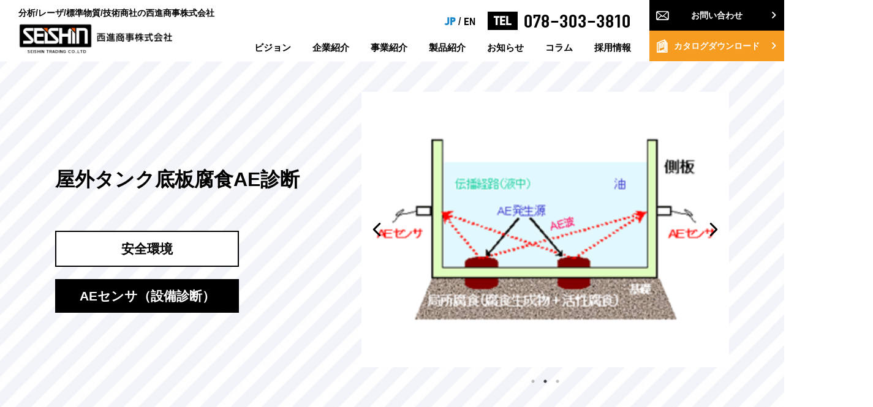

--- FILE ---
content_type: text/html; charset=UTF-8
request_url: https://www.seishin-syoji.co.jp/product/product-414/
body_size: 11692
content:
<!DOCTYPE html>
<html lang="ja">
<head>
	<!-- Google Tag Manager -->
<script>(function(w,d,s,l,i){w[l]=w[l]||[];w[l].push({'gtm.start':
new Date().getTime(),event:'gtm.js'});var f=d.getElementsByTagName(s)[0],
j=d.createElement(s),dl=l!='dataLayer'?'&l='+l:'';j.async=true;j.src=
'https://www.googletagmanager.com/gtm.js?id='+i+dl;f.parentNode.insertBefore(j,f);
})(window,document,'script','dataLayer','GTM-TPQPD9B');</script>
<!-- End Google Tag Manager -->
  <meta charset="UTF-8">
  <meta http-equiv="X-UA-Compatible" content="IE=edge">
  <meta name="viewport" content="width=device-width, initial-scale=1.0">

  <meta name='robots' content='index, follow, max-image-preview:large, max-snippet:-1, max-video-preview:-1' />
	<style>img:is([sizes="auto" i], [sizes^="auto," i]) { contain-intrinsic-size: 3000px 1500px }</style>
	
	<!-- This site is optimized with the Yoast SEO plugin v25.6 - https://yoast.com/wordpress/plugins/seo/ -->
	<title>屋外タンク底板腐食AE診断 - 製品｜西進商事株式会社</title>
	<meta name="description" content="西進商事の屋外タンク底板腐食AE診断 の紹介です。" />
	<link rel="canonical" href="https://www.seishin-syoji.co.jp/product/product-414/" />
	<meta property="og:locale" content="ja_JP" />
	<meta property="og:type" content="article" />
	<meta property="og:title" content="屋外タンク底板腐食AE診断 - 製品｜西進商事株式会社" />
	<meta property="og:description" content="西進商事の屋外タンク底板腐食AE診断 の紹介です。" />
	<meta property="og:url" content="https://www.seishin-syoji.co.jp/product/product-414/" />
	<meta property="og:site_name" content="西進商事株式会社" />
	<meta property="article:modified_time" content="2023-03-20T07:02:21+00:00" />
	<meta property="og:image" content="https://www.seishin-syoji.co.jp/websys/wp-content/uploads/2023/01/stainless-steel-silos-chemical-industry-bulk-plastics-silo-against-sun-orange.jpg" />
	<meta property="og:image:width" content="1900" />
	<meta property="og:image:height" content="1267" />
	<meta property="og:image:type" content="image/jpeg" />
	<meta name="twitter:card" content="summary_large_image" />
	<script type="application/ld+json" class="yoast-schema-graph">{"@context":"https://schema.org","@graph":[{"@type":"WebPage","@id":"https://www.seishin-syoji.co.jp/product/product-414/","url":"https://www.seishin-syoji.co.jp/product/product-414/","name":"屋外タンク底板腐食AE診断 - 製品｜西進商事株式会社","isPartOf":{"@id":"https://www.seishin-syoji.co.jp/#website"},"primaryImageOfPage":{"@id":"https://www.seishin-syoji.co.jp/product/product-414/#primaryimage"},"image":{"@id":"https://www.seishin-syoji.co.jp/product/product-414/#primaryimage"},"thumbnailUrl":"https://www.seishin-syoji.co.jp/websys/wp-content/uploads/2023/01/stainless-steel-silos-chemical-industry-bulk-plastics-silo-against-sun-orange.jpg","datePublished":"2023-01-27T02:48:39+00:00","dateModified":"2023-03-20T07:02:21+00:00","description":"西進商事の屋外タンク底板腐食AE診断 の紹介です。","breadcrumb":{"@id":"https://www.seishin-syoji.co.jp/product/product-414/#breadcrumb"},"inLanguage":"ja","potentialAction":[{"@type":"ReadAction","target":["https://www.seishin-syoji.co.jp/product/product-414/"]}]},{"@type":"ImageObject","inLanguage":"ja","@id":"https://www.seishin-syoji.co.jp/product/product-414/#primaryimage","url":"https://www.seishin-syoji.co.jp/websys/wp-content/uploads/2023/01/stainless-steel-silos-chemical-industry-bulk-plastics-silo-against-sun-orange.jpg","contentUrl":"https://www.seishin-syoji.co.jp/websys/wp-content/uploads/2023/01/stainless-steel-silos-chemical-industry-bulk-plastics-silo-against-sun-orange.jpg","width":1900,"height":1267,"caption":"Stainless steel silos in the chemical industry, bulk plastics silo against a sun orange"},{"@type":"BreadcrumbList","@id":"https://www.seishin-syoji.co.jp/product/product-414/#breadcrumb","itemListElement":[{"@type":"ListItem","position":1,"name":"ホーム","item":"https://www.seishin-syoji.co.jp/"},{"@type":"ListItem","position":2,"name":"製品紹介","item":"https://www.seishin-syoji.co.jp/product/"},{"@type":"ListItem","position":3,"name":"屋外タンク底板腐食AE診断"}]},{"@type":"WebSite","@id":"https://www.seishin-syoji.co.jp/#website","url":"https://www.seishin-syoji.co.jp/","name":"西進商事株式会社","description":"SEISHIN","publisher":{"@id":"https://www.seishin-syoji.co.jp/#organization"},"potentialAction":[{"@type":"SearchAction","target":{"@type":"EntryPoint","urlTemplate":"https://www.seishin-syoji.co.jp/?s={search_term_string}"},"query-input":{"@type":"PropertyValueSpecification","valueRequired":true,"valueName":"search_term_string"}}],"inLanguage":"ja"},{"@type":"Organization","@id":"https://www.seishin-syoji.co.jp/#organization","name":"西進商事株式会社","url":"https://www.seishin-syoji.co.jp/","logo":{"@type":"ImageObject","inLanguage":"ja","@id":"https://www.seishin-syoji.co.jp/#/schema/logo/image/","url":"https://www.seishin-syoji.co.jp/websys/wp-content/uploads/2023/04/logo.png","contentUrl":"https://www.seishin-syoji.co.jp/websys/wp-content/uploads/2023/04/logo.png","width":1176,"height":234,"caption":"西進商事株式会社"},"image":{"@id":"https://www.seishin-syoji.co.jp/#/schema/logo/image/"},"sameAs":["https://www.youtube.com/@seishintrading8097"]}]}</script>
	<!-- / Yoast SEO plugin. -->


<script type="text/javascript">
/* <![CDATA[ */
window._wpemojiSettings = {"baseUrl":"https:\/\/s.w.org\/images\/core\/emoji\/16.0.1\/72x72\/","ext":".png","svgUrl":"https:\/\/s.w.org\/images\/core\/emoji\/16.0.1\/svg\/","svgExt":".svg","source":{"concatemoji":"https:\/\/www.seishin-syoji.co.jp\/websys\/wp-includes\/js\/wp-emoji-release.min.js?ver=6.8.3"}};
/*! This file is auto-generated */
!function(s,n){var o,i,e;function c(e){try{var t={supportTests:e,timestamp:(new Date).valueOf()};sessionStorage.setItem(o,JSON.stringify(t))}catch(e){}}function p(e,t,n){e.clearRect(0,0,e.canvas.width,e.canvas.height),e.fillText(t,0,0);var t=new Uint32Array(e.getImageData(0,0,e.canvas.width,e.canvas.height).data),a=(e.clearRect(0,0,e.canvas.width,e.canvas.height),e.fillText(n,0,0),new Uint32Array(e.getImageData(0,0,e.canvas.width,e.canvas.height).data));return t.every(function(e,t){return e===a[t]})}function u(e,t){e.clearRect(0,0,e.canvas.width,e.canvas.height),e.fillText(t,0,0);for(var n=e.getImageData(16,16,1,1),a=0;a<n.data.length;a++)if(0!==n.data[a])return!1;return!0}function f(e,t,n,a){switch(t){case"flag":return n(e,"\ud83c\udff3\ufe0f\u200d\u26a7\ufe0f","\ud83c\udff3\ufe0f\u200b\u26a7\ufe0f")?!1:!n(e,"\ud83c\udde8\ud83c\uddf6","\ud83c\udde8\u200b\ud83c\uddf6")&&!n(e,"\ud83c\udff4\udb40\udc67\udb40\udc62\udb40\udc65\udb40\udc6e\udb40\udc67\udb40\udc7f","\ud83c\udff4\u200b\udb40\udc67\u200b\udb40\udc62\u200b\udb40\udc65\u200b\udb40\udc6e\u200b\udb40\udc67\u200b\udb40\udc7f");case"emoji":return!a(e,"\ud83e\udedf")}return!1}function g(e,t,n,a){var r="undefined"!=typeof WorkerGlobalScope&&self instanceof WorkerGlobalScope?new OffscreenCanvas(300,150):s.createElement("canvas"),o=r.getContext("2d",{willReadFrequently:!0}),i=(o.textBaseline="top",o.font="600 32px Arial",{});return e.forEach(function(e){i[e]=t(o,e,n,a)}),i}function t(e){var t=s.createElement("script");t.src=e,t.defer=!0,s.head.appendChild(t)}"undefined"!=typeof Promise&&(o="wpEmojiSettingsSupports",i=["flag","emoji"],n.supports={everything:!0,everythingExceptFlag:!0},e=new Promise(function(e){s.addEventListener("DOMContentLoaded",e,{once:!0})}),new Promise(function(t){var n=function(){try{var e=JSON.parse(sessionStorage.getItem(o));if("object"==typeof e&&"number"==typeof e.timestamp&&(new Date).valueOf()<e.timestamp+604800&&"object"==typeof e.supportTests)return e.supportTests}catch(e){}return null}();if(!n){if("undefined"!=typeof Worker&&"undefined"!=typeof OffscreenCanvas&&"undefined"!=typeof URL&&URL.createObjectURL&&"undefined"!=typeof Blob)try{var e="postMessage("+g.toString()+"("+[JSON.stringify(i),f.toString(),p.toString(),u.toString()].join(",")+"));",a=new Blob([e],{type:"text/javascript"}),r=new Worker(URL.createObjectURL(a),{name:"wpTestEmojiSupports"});return void(r.onmessage=function(e){c(n=e.data),r.terminate(),t(n)})}catch(e){}c(n=g(i,f,p,u))}t(n)}).then(function(e){for(var t in e)n.supports[t]=e[t],n.supports.everything=n.supports.everything&&n.supports[t],"flag"!==t&&(n.supports.everythingExceptFlag=n.supports.everythingExceptFlag&&n.supports[t]);n.supports.everythingExceptFlag=n.supports.everythingExceptFlag&&!n.supports.flag,n.DOMReady=!1,n.readyCallback=function(){n.DOMReady=!0}}).then(function(){return e}).then(function(){var e;n.supports.everything||(n.readyCallback(),(e=n.source||{}).concatemoji?t(e.concatemoji):e.wpemoji&&e.twemoji&&(t(e.twemoji),t(e.wpemoji)))}))}((window,document),window._wpemojiSettings);
/* ]]> */
</script>
<style id='wp-emoji-styles-inline-css' type='text/css'>

	img.wp-smiley, img.emoji {
		display: inline !important;
		border: none !important;
		box-shadow: none !important;
		height: 1em !important;
		width: 1em !important;
		margin: 0 0.07em !important;
		vertical-align: -0.1em !important;
		background: none !important;
		padding: 0 !important;
	}
</style>
<link rel='stylesheet' id='wp-block-library-css' href='https://www.seishin-syoji.co.jp/websys/wp-includes/css/dist/block-library/style.min.css?ver=6.8.3' type='text/css' media='all' />
<style id='classic-theme-styles-inline-css' type='text/css'>
/*! This file is auto-generated */
.wp-block-button__link{color:#fff;background-color:#32373c;border-radius:9999px;box-shadow:none;text-decoration:none;padding:calc(.667em + 2px) calc(1.333em + 2px);font-size:1.125em}.wp-block-file__button{background:#32373c;color:#fff;text-decoration:none}
</style>
<style id='global-styles-inline-css' type='text/css'>
:root{--wp--preset--aspect-ratio--square: 1;--wp--preset--aspect-ratio--4-3: 4/3;--wp--preset--aspect-ratio--3-4: 3/4;--wp--preset--aspect-ratio--3-2: 3/2;--wp--preset--aspect-ratio--2-3: 2/3;--wp--preset--aspect-ratio--16-9: 16/9;--wp--preset--aspect-ratio--9-16: 9/16;--wp--preset--color--black: #000000;--wp--preset--color--cyan-bluish-gray: #abb8c3;--wp--preset--color--white: #ffffff;--wp--preset--color--pale-pink: #f78da7;--wp--preset--color--vivid-red: #cf2e2e;--wp--preset--color--luminous-vivid-orange: #ff6900;--wp--preset--color--luminous-vivid-amber: #fcb900;--wp--preset--color--light-green-cyan: #7bdcb5;--wp--preset--color--vivid-green-cyan: #00d084;--wp--preset--color--pale-cyan-blue: #8ed1fc;--wp--preset--color--vivid-cyan-blue: #0693e3;--wp--preset--color--vivid-purple: #9b51e0;--wp--preset--gradient--vivid-cyan-blue-to-vivid-purple: linear-gradient(135deg,rgba(6,147,227,1) 0%,rgb(155,81,224) 100%);--wp--preset--gradient--light-green-cyan-to-vivid-green-cyan: linear-gradient(135deg,rgb(122,220,180) 0%,rgb(0,208,130) 100%);--wp--preset--gradient--luminous-vivid-amber-to-luminous-vivid-orange: linear-gradient(135deg,rgba(252,185,0,1) 0%,rgba(255,105,0,1) 100%);--wp--preset--gradient--luminous-vivid-orange-to-vivid-red: linear-gradient(135deg,rgba(255,105,0,1) 0%,rgb(207,46,46) 100%);--wp--preset--gradient--very-light-gray-to-cyan-bluish-gray: linear-gradient(135deg,rgb(238,238,238) 0%,rgb(169,184,195) 100%);--wp--preset--gradient--cool-to-warm-spectrum: linear-gradient(135deg,rgb(74,234,220) 0%,rgb(151,120,209) 20%,rgb(207,42,186) 40%,rgb(238,44,130) 60%,rgb(251,105,98) 80%,rgb(254,248,76) 100%);--wp--preset--gradient--blush-light-purple: linear-gradient(135deg,rgb(255,206,236) 0%,rgb(152,150,240) 100%);--wp--preset--gradient--blush-bordeaux: linear-gradient(135deg,rgb(254,205,165) 0%,rgb(254,45,45) 50%,rgb(107,0,62) 100%);--wp--preset--gradient--luminous-dusk: linear-gradient(135deg,rgb(255,203,112) 0%,rgb(199,81,192) 50%,rgb(65,88,208) 100%);--wp--preset--gradient--pale-ocean: linear-gradient(135deg,rgb(255,245,203) 0%,rgb(182,227,212) 50%,rgb(51,167,181) 100%);--wp--preset--gradient--electric-grass: linear-gradient(135deg,rgb(202,248,128) 0%,rgb(113,206,126) 100%);--wp--preset--gradient--midnight: linear-gradient(135deg,rgb(2,3,129) 0%,rgb(40,116,252) 100%);--wp--preset--font-size--small: 13px;--wp--preset--font-size--medium: 20px;--wp--preset--font-size--large: 36px;--wp--preset--font-size--x-large: 42px;--wp--preset--spacing--20: 0.44rem;--wp--preset--spacing--30: 0.67rem;--wp--preset--spacing--40: 1rem;--wp--preset--spacing--50: 1.5rem;--wp--preset--spacing--60: 2.25rem;--wp--preset--spacing--70: 3.38rem;--wp--preset--spacing--80: 5.06rem;--wp--preset--shadow--natural: 6px 6px 9px rgba(0, 0, 0, 0.2);--wp--preset--shadow--deep: 12px 12px 50px rgba(0, 0, 0, 0.4);--wp--preset--shadow--sharp: 6px 6px 0px rgba(0, 0, 0, 0.2);--wp--preset--shadow--outlined: 6px 6px 0px -3px rgba(255, 255, 255, 1), 6px 6px rgba(0, 0, 0, 1);--wp--preset--shadow--crisp: 6px 6px 0px rgba(0, 0, 0, 1);}:where(.is-layout-flex){gap: 0.5em;}:where(.is-layout-grid){gap: 0.5em;}body .is-layout-flex{display: flex;}.is-layout-flex{flex-wrap: wrap;align-items: center;}.is-layout-flex > :is(*, div){margin: 0;}body .is-layout-grid{display: grid;}.is-layout-grid > :is(*, div){margin: 0;}:where(.wp-block-columns.is-layout-flex){gap: 2em;}:where(.wp-block-columns.is-layout-grid){gap: 2em;}:where(.wp-block-post-template.is-layout-flex){gap: 1.25em;}:where(.wp-block-post-template.is-layout-grid){gap: 1.25em;}.has-black-color{color: var(--wp--preset--color--black) !important;}.has-cyan-bluish-gray-color{color: var(--wp--preset--color--cyan-bluish-gray) !important;}.has-white-color{color: var(--wp--preset--color--white) !important;}.has-pale-pink-color{color: var(--wp--preset--color--pale-pink) !important;}.has-vivid-red-color{color: var(--wp--preset--color--vivid-red) !important;}.has-luminous-vivid-orange-color{color: var(--wp--preset--color--luminous-vivid-orange) !important;}.has-luminous-vivid-amber-color{color: var(--wp--preset--color--luminous-vivid-amber) !important;}.has-light-green-cyan-color{color: var(--wp--preset--color--light-green-cyan) !important;}.has-vivid-green-cyan-color{color: var(--wp--preset--color--vivid-green-cyan) !important;}.has-pale-cyan-blue-color{color: var(--wp--preset--color--pale-cyan-blue) !important;}.has-vivid-cyan-blue-color{color: var(--wp--preset--color--vivid-cyan-blue) !important;}.has-vivid-purple-color{color: var(--wp--preset--color--vivid-purple) !important;}.has-black-background-color{background-color: var(--wp--preset--color--black) !important;}.has-cyan-bluish-gray-background-color{background-color: var(--wp--preset--color--cyan-bluish-gray) !important;}.has-white-background-color{background-color: var(--wp--preset--color--white) !important;}.has-pale-pink-background-color{background-color: var(--wp--preset--color--pale-pink) !important;}.has-vivid-red-background-color{background-color: var(--wp--preset--color--vivid-red) !important;}.has-luminous-vivid-orange-background-color{background-color: var(--wp--preset--color--luminous-vivid-orange) !important;}.has-luminous-vivid-amber-background-color{background-color: var(--wp--preset--color--luminous-vivid-amber) !important;}.has-light-green-cyan-background-color{background-color: var(--wp--preset--color--light-green-cyan) !important;}.has-vivid-green-cyan-background-color{background-color: var(--wp--preset--color--vivid-green-cyan) !important;}.has-pale-cyan-blue-background-color{background-color: var(--wp--preset--color--pale-cyan-blue) !important;}.has-vivid-cyan-blue-background-color{background-color: var(--wp--preset--color--vivid-cyan-blue) !important;}.has-vivid-purple-background-color{background-color: var(--wp--preset--color--vivid-purple) !important;}.has-black-border-color{border-color: var(--wp--preset--color--black) !important;}.has-cyan-bluish-gray-border-color{border-color: var(--wp--preset--color--cyan-bluish-gray) !important;}.has-white-border-color{border-color: var(--wp--preset--color--white) !important;}.has-pale-pink-border-color{border-color: var(--wp--preset--color--pale-pink) !important;}.has-vivid-red-border-color{border-color: var(--wp--preset--color--vivid-red) !important;}.has-luminous-vivid-orange-border-color{border-color: var(--wp--preset--color--luminous-vivid-orange) !important;}.has-luminous-vivid-amber-border-color{border-color: var(--wp--preset--color--luminous-vivid-amber) !important;}.has-light-green-cyan-border-color{border-color: var(--wp--preset--color--light-green-cyan) !important;}.has-vivid-green-cyan-border-color{border-color: var(--wp--preset--color--vivid-green-cyan) !important;}.has-pale-cyan-blue-border-color{border-color: var(--wp--preset--color--pale-cyan-blue) !important;}.has-vivid-cyan-blue-border-color{border-color: var(--wp--preset--color--vivid-cyan-blue) !important;}.has-vivid-purple-border-color{border-color: var(--wp--preset--color--vivid-purple) !important;}.has-vivid-cyan-blue-to-vivid-purple-gradient-background{background: var(--wp--preset--gradient--vivid-cyan-blue-to-vivid-purple) !important;}.has-light-green-cyan-to-vivid-green-cyan-gradient-background{background: var(--wp--preset--gradient--light-green-cyan-to-vivid-green-cyan) !important;}.has-luminous-vivid-amber-to-luminous-vivid-orange-gradient-background{background: var(--wp--preset--gradient--luminous-vivid-amber-to-luminous-vivid-orange) !important;}.has-luminous-vivid-orange-to-vivid-red-gradient-background{background: var(--wp--preset--gradient--luminous-vivid-orange-to-vivid-red) !important;}.has-very-light-gray-to-cyan-bluish-gray-gradient-background{background: var(--wp--preset--gradient--very-light-gray-to-cyan-bluish-gray) !important;}.has-cool-to-warm-spectrum-gradient-background{background: var(--wp--preset--gradient--cool-to-warm-spectrum) !important;}.has-blush-light-purple-gradient-background{background: var(--wp--preset--gradient--blush-light-purple) !important;}.has-blush-bordeaux-gradient-background{background: var(--wp--preset--gradient--blush-bordeaux) !important;}.has-luminous-dusk-gradient-background{background: var(--wp--preset--gradient--luminous-dusk) !important;}.has-pale-ocean-gradient-background{background: var(--wp--preset--gradient--pale-ocean) !important;}.has-electric-grass-gradient-background{background: var(--wp--preset--gradient--electric-grass) !important;}.has-midnight-gradient-background{background: var(--wp--preset--gradient--midnight) !important;}.has-small-font-size{font-size: var(--wp--preset--font-size--small) !important;}.has-medium-font-size{font-size: var(--wp--preset--font-size--medium) !important;}.has-large-font-size{font-size: var(--wp--preset--font-size--large) !important;}.has-x-large-font-size{font-size: var(--wp--preset--font-size--x-large) !important;}
:where(.wp-block-post-template.is-layout-flex){gap: 1.25em;}:where(.wp-block-post-template.is-layout-grid){gap: 1.25em;}
:where(.wp-block-columns.is-layout-flex){gap: 2em;}:where(.wp-block-columns.is-layout-grid){gap: 2em;}
:root :where(.wp-block-pullquote){font-size: 1.5em;line-height: 1.6;}
</style>
<link rel="https://api.w.org/" href="https://www.seishin-syoji.co.jp/wp-json/" /><link rel="EditURI" type="application/rsd+xml" title="RSD" href="https://www.seishin-syoji.co.jp/websys/xmlrpc.php?rsd" />
<meta name="generator" content="WordPress 6.8.3" />
<link rel='shortlink' href='https://www.seishin-syoji.co.jp/?p=414' />
<link rel="alternate" title="oEmbed (JSON)" type="application/json+oembed" href="https://www.seishin-syoji.co.jp/wp-json/oembed/1.0/embed?url=https%3A%2F%2Fwww.seishin-syoji.co.jp%2Fproduct%2Fproduct-414%2F" />
<link rel="alternate" title="oEmbed (XML)" type="text/xml+oembed" href="https://www.seishin-syoji.co.jp/wp-json/oembed/1.0/embed?url=https%3A%2F%2Fwww.seishin-syoji.co.jp%2Fproduct%2Fproduct-414%2F&#038;format=xml" />
<link rel="icon" href="https://www.seishin-syoji.co.jp/websys/wp-content/uploads/2023/02/cropped-スクリーンショット-2023-02-16-10.25.29-32x32.png" sizes="32x32" />
<link rel="icon" href="https://www.seishin-syoji.co.jp/websys/wp-content/uploads/2023/02/cropped-スクリーンショット-2023-02-16-10.25.29-192x192.png" sizes="192x192" />
<link rel="apple-touch-icon" href="https://www.seishin-syoji.co.jp/websys/wp-content/uploads/2023/02/cropped-スクリーンショット-2023-02-16-10.25.29-180x180.png" />
<meta name="msapplication-TileImage" content="https://www.seishin-syoji.co.jp/websys/wp-content/uploads/2023/02/cropped-スクリーンショット-2023-02-16-10.25.29-270x270.png" />
	
  <link rel="icon" type="image/png" href="https://www.seishin-syoji.co.jp/favicon.ico">
  <link rel="shortcut icon" type="image/png" href="https://www.seishin-syoji.co.jp/favicon.ico">
      <link rel="alternate" hreflang="ja" href="https://www.seishin-syoji.co.jp/product/product-414/">
	<link rel="stylesheet" href="https://www.seishin-syoji.co.jp/websys/wp-content/themes/seishin-syoji/assets/fonts/icon/style.css">

  	    <link rel="stylesheet" href="https://www.seishin-syoji.co.jp/websys/wp-content/themes/seishin-syoji/assets/libs/slick/slick-theme.css">
  <link rel="stylesheet" href="https://www.seishin-syoji.co.jp/websys/wp-content/themes/seishin-syoji/assets/libs/slick/slick.css">
  <link rel="stylesheet" href="https://www.seishin-syoji.co.jp/websys/wp-content/themes/seishin-syoji/assets/libs/fancybox/jquery.fancybox.min.css">
  <link rel="stylesheet" href="https://www.seishin-syoji.co.jp/websys/wp-content/themes/seishin-syoji/assets/css/product-single.css">
    
  <!-- 構造化 -->
    
<script type="application/ld+json">
{
  "@context": "https://schema.org",
  "@type": "NewsArticle",
  "headline": "屋外タンク底板腐食AE診断",
  "image": [
    "https://www.seishin-syoji.co.jp/websys/wp-content/uploads/2023/01/stainless-steel-silos-chemical-industry-bulk-plastics-silo-against-sun-orange-780x480.jpg"
  ],
  "datePublished": "2023-01-27T11:48:39+00:00",
  "dateModified": "2023-03-20T16:02:21+00:00",
  "author": [{"@type":"Person","name":"wpadmin_seishinsyoji","url":"https://www.seishin-syoji.co.jp/author/wpadmin_seishinsyoji/"}]}
</script>        <!-- end 構造化 -->

</head>
<body>
	<!-- Google Tag Manager (noscript) -->
<noscript><iframe src="https://www.googletagmanager.com/ns.html?id=GTM-TPQPD9B"
height="0" width="0" style="display:none;visibility:hidden"></iframe></noscript>
<!-- End Google Tag Manager (noscript) --><header class="hd">
    <div class="hdlogo">
      <span class="txt">分析/レーザ/標準物質/技術商社の西進商事株式会社</span>
      <a href="https://www.seishin-syoji.co.jp/" class="hd__logo">
        <picture>
          <source srcset="https://www.seishin-syoji.co.jp/websys/wp-content/themes/seishin-syoji/assets/img/common/logo.webp" width="260" height="64">
          <img src="https://www.seishin-syoji.co.jp/websys/wp-content/themes/seishin-syoji/assets/img/common/logo.png" alt="西進商事" width="260" height="64">
        </picture>
      </a>
    </div>
    <div class="hd__inner">
      <div class="hd__head">
                <div class="hambox">
          <div class="ham" id="js-ham">
            <span class="ham__item"></span>
            <span class="ham__item"></span>
            <span class="ham__item"></span>
          </div>
        </div>
      </div>
      <div class="hd__foot">
        <nav class="gnav">
          <div class="gnavFirst">
            <ul class="gnav__list">
              <li class="gnav__item"><a class="gnav__anc" href="https://www.seishin-syoji.co.jp/vision/">ビジョン</a></li>
              <li class="gnav__item"><a class="gnav__anc" href="https://www.seishin-syoji.co.jp/aboutus/">企業紹介</a></li>
              <li class="gnav__item"><a class="gnav__anc" href="https://www.seishin-syoji.co.jp/business/">事業紹介</a></li>
              <li class="gnav__item"><a class="gnav__anc" href="https://www.seishin-syoji.co.jp/product/">製品紹介</a></li>
              <li class="gnav__item"><a class="gnav__anc" href="https://www.seishin-syoji.co.jp/news-all/">お知らせ</a></li>
              <li class="gnav__item"><a class="gnav__anc" href="https://www.seishin-syoji.co.jp/column-top/">コラム</a></li>
              <li class="gnav__item"><a class="gnav__anc" href="https://www.seishin-syoji.co.jp/html/recruit/">採用情報</a></li>
            </ul>
            <div class="hd__tel">
                            <div class="gnav__change">
                <a href="https://www.seishin-syoji.co.jp/" class="gnav__change__link -select">JP</a> / <a href="https://www.seishin-syoji.co.jp/en/" class="gnav__change__link">EN</a>
              </div>
                            <span class="txt">TEL</span>
              <a class="tel" href="tel:078-303-3810">078-303-3810</a>
            </div>
          </div>
          <ul class="gnav__cv">
            <li class="gnavCv__item -contact"><a class="gnavCv__btn" href="https://www.seishin-syoji.co.jp/contact/">お問い合わせ</a></li>
            <li class="gnavCv__item -download"><a class="gnavCv__btn" href="https://premium.ipros.jp/seishin-syoji/catalog/" target="_blank">カタログダウンロード</a></li>
          </ul>
        </nav>
        <div class="hamlogo"><a href="https://www.seishin-syoji.co.jp/" class="hd__logo">
          <picture>
            <source srcset="https://www.seishin-syoji.co.jp/websys/wp-content/themes/seishin-syoji/assets/img/common/logo.webp" width="320" height="106">
            <img src="https://www.seishin-syoji.co.jp/websys/wp-content/themes/seishin-syoji/assets/img/common/logo.png" alt="西進商事" width="320" height="106">
          </picture>
        </a></div>
      </div>
    </div>
  </header><main class="l-single component">

<section class="singleHead">
  <div class="l-inner-md">
    <div class="singleHead__inr">
      <div class="singleHead__content">
                <h1 class="singleHead__heading">屋外タンク底板腐食AE診断</h1>
        <ul class="singleHead__labelList">
        <li class="singleHead__labelItem -wh">安全環境</li>        <li class="singleHead__labelItem -bk">AEセンサ（設備診断）</li>        </ul>
      </div>
            <div class="singleHead__catch js-slider-singleHead">
                  <div class="singleHead__catch__img">
            <div class="singleHead__catch__img__inner"><img src="https://www.seishin-syoji.co.jp/websys/wp-content/uploads/2023/01/stainless-steel-silos-chemical-industry-bulk-plastics-silo-against-sun-orange-1024x683.jpg" alt=""></div>
          </div>
                  <div class="singleHead__catch__img">
            <div class="singleHead__catch__img__inner"><img src="https://www.seishin-syoji.co.jp/websys/wp-content/uploads/2023/01/屋外タンク底板腐食AE診断１.png" alt="屋外タンク底板腐食AE診断１"></div>
          </div>
                  <div class="singleHead__catch__img">
            <div class="singleHead__catch__img__inner"><img src="https://www.seishin-syoji.co.jp/websys/wp-content/uploads/2023/01/屋外タンク底板腐食AE診断２.png" alt="屋外タンク底板腐食AE診断２"></div>
          </div>
              </div>
          </div>
  </div>
</section>
<div class="l-column">
  <div class="l-content">
      <section class="singleIntro">
                    <p class="singleIntro__text">腐食進行時に発生するAEを捉えることで、進行中の危険な腐食を検知し、その危険度を判定します。<br />
<br />
タンクを開放することなく、内容物を維持したまま、タンクの側面にAEセンサを設置することで、底板腐食の進行状態（危険度）と、その位置を標定することが可能です。<br />
<br />
簡易的に短時間での診断（検査作業）が可能なため、長年未解放の屋外タンクや、重要プラントにおける危険タンクなどの自主保全管理に最適です。</p>
        <h2 class="singleIntro__heading"></h2>
          </section>
        <section class="singleDetails">

      <article class="singleDetails__block">
        <!-- <h3 class="singleDetails__heading">自由に組み合わせられるコンポーネントパーツ</h3> -->
          				<div class="componentheading-lg">
			<h2 class="heading">静止状態の屋外化学タンク</h2>
    		</div>
    
                                <div class="component-img -md">
            <img src="https://www.seishin-syoji.co.jp/websys/wp-content/uploads/2023/01/屋外タンク底板腐食AE診断１.png" alt="屋外タンク底板腐食AE診断１">
                      </div>
                  

      				<div class="componentheading-lg">
			<h2 class="heading">屋外タンク底板腐食AE診断位置標定結果</h2>
    		</div>
    
                                <div class="component-img -md">
            <img src="https://www.seishin-syoji.co.jp/websys/wp-content/uploads/2023/01/屋外タンク底板腐食AE診断２-780x499.png" alt="屋外タンク底板腐食AE診断２">
                      </div>
                  

      				<div class="componentheading-lg">
			<h2 class="heading">詳細お問合せ</h2>
    		</div>
    
            <div class="component-text">
          <div>品質保全・設備診断（AEシステム）  担当：杉林</div>
<div>TEL:052-586-4741<br />
<strong><a href="mailto:m_sugibayashi@seishin-syoji.co.jp?subject=HP%E5%95%8F%E5%90%88%E3%81%9B%E3%80%80AE%E8%A3%BD%E5%93%81" target="_self">m_sugibayashi@seishin-syoji.co.jp</a></strong></div>
    </div>

        </article>
    </section>
    <ul class="singlePager">
      <li class="singlePager__item -left"><a class="singlePager__both -left" href="https://www.seishin-syoji.co.jp/product/product-444/" rel="prev">前の商品へ</a></li>
      <li class="singlePager__item -center"><a class="singlePager__center" href="https://www.seishin-syoji.co.jp/product">一覧へ戻る</a></li>
      <li class="singlePager__item -right"><a class="singlePager__both -right" href="https://www.seishin-syoji.co.jp/product/product-408/" rel="next">次の商品へ</a></li>
    </ul>
    			    <div class="relatedArea">
      <h4 class="relatedArea__heading">関連する商品</h4>
      <ul class="articleList -col3">
                <li class="articleList__item">
          <a href="https://www.seishin-syoji.co.jp/product/product-444/" class="articleList__anc">
            <div class="articleList__img">
              <span class="inr">
              <img src="https://www.seishin-syoji.co.jp/websys/wp-content/uploads/2023/01/stone-texture-375x232.jpg" alt="セラミック材マイクロクラックAE検査システム" class="scale__item">            </span></div>
            <p class="articleList__tit">セラミック材マイクロクラックAE検査システム</p>
                        <p class="articleList__txt">セラミックに亀裂が進展する際には、周波数帯の高い、突発的で大きなAE信号が発生する。<br />
<br />
圧入・接合・組み立て工程におけるセラミック材内部の微細な割れを、インライン常時監視にて、高精度に全数AE検査します。<br />
</p>
                      </a>
        </li>
                <li class="articleList__item">
          <a href="https://www.seishin-syoji.co.jp/product/product-367/" class="articleList__anc">
            <div class="articleList__img">
              <span class="inr">
              <img src="https://www.seishin-syoji.co.jp/websys/wp-content/uploads/2023/01/オンライン振動計MK-64（JFEアドバンテック製）-375x232.png" alt="オンライン振動計" class="scale__item">            </span></div>
            <p class="articleList__tit">オンライン振動計</p>
                      </a>
        </li>
                <li class="articleList__item">
          <a href="https://www.seishin-syoji.co.jp/product/product-434/" class="articleList__anc">
            <div class="articleList__img">
              <span class="inr">
              <img src="https://www.seishin-syoji.co.jp/websys/wp-content/uploads/2023/01/technical-drawings-blue-toning-e1679490524565-375x232.jpg" alt="低速軸受（転がり・メタル）AE診断" class="scale__item">            </span></div>
            <p class="articleList__tit">低速軸受（転がり・メタル）AE診断</p>
                        <p class="articleList__txt">アコースティックエミッション【AE】は、1）亀裂進展　2）摩擦摩耗　3）液体や気体の漏洩　4）腐食　5）放電　などにより放出されます。<br />
<br />
この現象を応用すると、部材の亀裂、軸受の疲労・潤滑不良、配管の漏洩・腐食、変圧器の部分放電など、さまざまな微細現象の設備診断が可能であり、従来の設備診断法に比べ、異常を早期検知することができます。<br />
<br />
AE法は設備の稼動条件にあまり影響を受けないため、例えば軸受において、回転数に関係なく異常の判断が可能であり、従来の振動法では診断が困難であった低速軸受設備へも診断が適応できます。<br />
<br />
潤滑油切れ等による潤滑不良においても、金属接触時の摩擦摩耗によるAE信号を捉え、潤滑状態の評価が可能です。</p>
                      </a>
        </li>
                </ul>
    </div>
      </div>
  <div class="l-side">
  <div class="side__block">
    <h2 class="side__heading">キーワード検索</h2>
		<form  action="https://www.seishin-syoji.co.jp/#search" method="get" role="search" class="sideSearch__form">
    <input type="hidden" name="post_type" value="product">
    <input id="s" type="search" name="s" type="search" class="side__search" placeholder="商品名やコードをご入力ください。" value="">
    <button type="submit" name="submit"  value="検索" class="sidebar__search__btn">検索</button>
    </form>
  </div>
  <div class="side__block">
    <h2 class="side__heading">カテゴリー</h2>
        <ul class="side__list">
      <li class="side__item"><a class="side__anc" href="https://www.seishin-syoji.co.jp/product_category/p-cat-seimitsu//#anchor">精密装置</a>
        <ul class="side__subList">        <li class="side__subItem"><a href="https://www.seishin-syoji.co.jp/product_category/laser-ablation//#anchor" class="side__subAnc">レーザアブレーション</a></li>
              <li class="side__subItem"><a href="https://www.seishin-syoji.co.jp/product_category/laser-processing-equipment//#anchor" class="side__subAnc">レーザ加工装置</a></li>
              <li class="side__subItem"><a href="https://www.seishin-syoji.co.jp/product_category/%e3%82%a8%e3%83%94%e3%82%a6%e3%82%a8%e3%83%8f//#anchor" class="side__subAnc">エピウエハ</a></li>
              <li class="side__subItem"><a href="https://www.seishin-syoji.co.jp/product_category/various-development-machines//#anchor" class="side__subAnc">各種開発機</a></li>
              <li class="side__subItem"><a href="https://www.seishin-syoji.co.jp/product_category/printer//#anchor" class="side__subAnc">印刷機</a></li>
              <li class="side__subItem"><a href="https://www.seishin-syoji.co.jp/product_category/%e3%82%bf%e3%83%9e%e3%83%83%e3%82%af%e3%82%b9%e8%a3%bd%e4%bd%9c//#anchor" class="side__subAnc">タマックス製作</a></li>
              <li class="side__subItem"><a href="https://www.seishin-syoji.co.jp/product_category/device//#anchor" class="side__subAnc">デバイス</a></li>
              <li class="side__subItem"><a href="https://www.seishin-syoji.co.jp/product_category/paste//#anchor" class="side__subAnc">ペースト</a></li>
      </ul>      </li>
    </ul>
        <ul class="side__list">
      <li class="side__item"><a class="side__anc" href="https://www.seishin-syoji.co.jp/product_category/p-cat-tayo//#anchor">多様分析</a>
        <ul class="side__subList">        <li class="side__subItem"><a href="https://www.seishin-syoji.co.jp/product_category/%ef%bc%97%e3%81%a4%e3%81%ae%e3%82%b5%e3%83%9d%e3%83%bc%e3%83%88%e3%82%b5%e3%83%bc%e3%83%93%e3%82%b9//#anchor" class="side__subAnc">７つのサポートサービス</a></li>
              <li class="side__subItem"><a href="https://www.seishin-syoji.co.jp/product_category/standard-sample//#anchor" class="side__subAnc">分析用標準物質/標準試料</a></li>
              <li class="side__subItem"><a href="https://www.seishin-syoji.co.jp/product_category/analysis-pretreatment-device//#anchor" class="side__subAnc">分析前処理装置</a></li>
              <li class="side__subItem"><a href="https://www.seishin-syoji.co.jp/product_category/analysis-equipment//#anchor" class="side__subAnc">分析装置</a></li>
              <li class="side__subItem"><a href="https://www.seishin-syoji.co.jp/product_category/proficiency-test-provision-service//#anchor" class="side__subAnc">技能試験提供サービス</a></li>
              <li class="side__subItem"><a href="https://www.seishin-syoji.co.jp/product_category/analytical-consumables//#anchor" class="side__subAnc">分析消耗品</a></li>
              <li class="side__subItem"><a href="https://www.seishin-syoji.co.jp/product_category/sds%e3%83%80%e3%82%a6%e3%83%b3%e3%83%ad%e3%83%bc%e3%83%89//#anchor" class="side__subAnc">SDSダウンロード</a></li>
      </ul>      </li>
    </ul>
        <ul class="side__list">
      <li class="side__item"><a class="side__anc" href="https://www.seishin-syoji.co.jp/product_category/p-cat-anzen//#anchor">安全環境</a>
        <ul class="side__subList">        <li class="side__subItem"><a href="https://www.seishin-syoji.co.jp/product_category/%e7%9c%81%e3%82%a8%e3%83%8d%e3%82%a2%e3%82%af%e3%82%bb%e3%82%b5%e3%83%aa%e3%83%bc//#anchor" class="side__subAnc">省エネアクセサリー</a></li>
              <li class="side__subItem"><a href="https://www.seishin-syoji.co.jp/product_category/environmental-monitoring-equipment-oil-detection//#anchor" class="side__subAnc">環境監視機器（油検知）</a></li>
              <li class="side__subItem"><a href="https://www.seishin-syoji.co.jp/product_category/water-environment-equipment//#anchor" class="side__subAnc">水環境機器</a></li>
              <li class="side__subItem"><a href="https://www.seishin-syoji.co.jp/product_category/metering-machine//#anchor" class="side__subAnc">計量機器</a></li>
              <li class="side__subItem"><a href="https://www.seishin-syoji.co.jp/product_category/leak-detection-equipment//#anchor" class="side__subAnc">リーク検知機器</a></li>
              <li class="side__subItem"><a href="https://www.seishin-syoji.co.jp/product_category/measurement-diagnosis-vibrometer//#anchor" class="side__subAnc">計測診断（振動計）</a></li>
              <li class="side__subItem"><a href="https://www.seishin-syoji.co.jp/product_category/ae-sensor-equipment-diagnosis//#anchor" class="side__subAnc">AEセンサ（設備診断）</a></li>
              <li class="side__subItem"><a href="https://www.seishin-syoji.co.jp/product_category/ae-sensor-quality-inspection//#anchor" class="side__subAnc">AEセンサ（品質検査）</a></li>
              <li class="side__subItem"><a href="https://www.seishin-syoji.co.jp/product_category/high-performance-lubricant//#anchor" class="side__subAnc">高性能潤滑油</a></li>
              <li class="side__subItem"><a href="https://www.seishin-syoji.co.jp/product_category/tickness-hardness-meter//#anchor" class="side__subAnc">厚さ・硬さ計</a></li>
      </ul>      </li>
    </ul>
      </div>
</div></div>

<div class="breadcrumb">
  <div class="l-inner-md">
    <ul class="breadcrumb__list">
      <li class="breadcrumb__item"><a class="breadcrumb__anc" href="https://www.seishin-syoji.co.jp/">トップ</a></li>
      <li class="breadcrumb__item"><a class="breadcrumb__anc" href="https://www.seishin-syoji.co.jp/product/">製品紹介</a></li>
      <li class="breadcrumb__item"><a class="breadcrumb__anc" href="https://www.seishin-syoji.co.jp/product_category/p-cat-anzen">安全環境</a></li>      <li class="breadcrumb__item"><a class="breadcrumb__anc" href="https://www.seishin-syoji.co.jp/product_category/ae-sensor-equipment-diagnosis">AEセンサ（設備診断）</a></li>      <li class="breadcrumb__item">屋外タンク底板腐食AE診断</li>
    </ul>
  </div>
</div>

</main>
<footer class="ft bg">
  <div class="ft__inner l-inner-md">
    <div class="ft__head sitemap">
    <ul class="sitemap__list">
        <li class="sitemap__item"><a class="sitemap__anc" href="https://www.seishin-syoji.co.jp/vision/">ビジョン</a>
          <ul class="sitemapChild">
            <li class="sitemapChild__item"><a class="sitemapChild__anc" href="https://www.seishin-syoji.co.jp/vision#message">トップメッセージ</a></li>
            <li class="sitemapChild__item"><a class="sitemapChild__anc" href="https://www.seishin-syoji.co.jp/vision#philosophy">企業理念</a></li>
            <li class="sitemapChild__item"><a class="sitemapChild__anc" href="https://www.seishin-syoji.co.jp/vision#corporate">コーポレートスローガン</a></li>
            <li class="sitemapChild__item"><a class="sitemapChild__anc" href="https://www.seishin-syoji.co.jp/vision#brand">ブランドアイデンティティ</a></li>
            <li class="sitemapChild__item"><a class="sitemapChild__anc" href="https://www.seishin-syoji.co.jp/vision#personality">ブランドパーソナリティ</a></li>
            <li class="sitemapChild__item"><a class="sitemapChild__anc" href="https://www.seishin-syoji.co.jp/vision#conduct">企業行動規範</a></li>
          </ul>
        </li>
      </ul>
      <ul class="sitemap__list">
        <li class="sitemap__item"><a class="sitemap__anc" href="https://www.seishin-syoji.co.jp/aboutus/">企業紹介</a>
          <ul class="sitemapChild">
            <li class="sitemapChild__item"><a class="sitemapChild__anc" href="https://www.seishin-syoji.co.jp/aboutus#otline">会社概要</a></li>
            <li class="sitemapChild__item"><a class="sitemapChild__anc" href="https://www.seishin-syoji.co.jp/aboutus#history">沿革</a></li>
            <li class="sitemapChild__item"><a class="sitemapChild__anc" href="https://www.seishin-syoji.co.jp/aboutus#access">事業所/アクセス</a></li>
          </ul>
        </li>
        <li class="sitemap__item"><a class="sitemap__anc" href="https://www.seishin-syoji.co.jp/business/">事業紹介</a>
        </li>
      </ul>
      <ul class="sitemap__list">
        <li class="sitemap__item"><a class="sitemap__anc" href="https://www.seishin-syoji.co.jp/product/">製品紹介</a>
          <ul class="sitemapChild">
            <li class="sitemapChild__item"><a class="sitemapChild__anc" href="https://www.seishin-syoji.co.jp/product_category/p-cat-seimitsu/">精密装置</a></li>
            <li class="sitemapChild__item"><a class="sitemapChild__anc" href="https://www.seishin-syoji.co.jp/product_category/p-cat-tayo/">多様分析</a></li>
            <li class="sitemapChild__item"><a class="sitemapChild__anc" href="https://www.seishin-syoji.co.jp/product_category/p-cat-anzen/">安全環境</a></li>
            <!-- <li class="sitemapChild__item"><a class="sitemapChild__anc" href="https://www.seishin-syoji.co.jp/product_category/p-cat-denshi/">電子材料</a></li> -->
          </ul>
        </li>
      </ul>
      <ul class="sitemap__list">
        <li class="sitemap__item"><a class="sitemap__anc" href="https://www.seishin-syoji.co.jp/news-all/">お知らせ</a></li>
        <li class="sitemap__item"><a class="sitemap__anc" href="https://www.seishin-syoji.co.jp/column-top/">コラム</a></li>
        <li class="sitemap__item"><a class="sitemap__anc" href="https://www.seishin-syoji.co.jp/recruit/">採用情報</a>
        </li>
        <li class="sitemap__item"><a class="sitemap__anc" href="https://www.seishin-syoji.co.jp/contact/">お問い合わせ</a>
        </li>
      </ul>
    </div>
    <div class="ft__body">
      <a class="ftLogo" href="https://www.seishin-syoji.co.jp/">
        <picture>
          <source srcset="https://www.seishin-syoji.co.jp/websys/wp-content/themes/seishin-syoji/assets/img/common/flogo.webp" width="206" height="216">
          <img src="https://www.seishin-syoji.co.jp/websys/wp-content/themes/seishin-syoji/assets/img/common/flogo.png" alt="西進商事" width="206" height="216">
        </picture>
      </a>
      <p class="ft__companyname">西進商事株式会社</p>
      <address class="ft__address">
        <p class="ftAddress__address">〒650-0047 兵庫県神戸市中央区港島南町1-4-4<br></p>
        <p class="ftAddress__tel">TEL：<a href="tel:078-303-3810">078-303-3810</a> FAX：078-303-3822</p>
      </address>
    </div>
    <div class="ft__foot">
      <ul class="sitemapSub">
        <li class="sitemapSub__item"><a class="sitemapSub__anc" href="https://www.seishin-syoji.co.jp/sitemap/">サイトマップ</a></li>
        <li class="sitemapSub__item"><a class="sitemapSub__anc" href="https://www.seishin-syoji.co.jp/privacypolicy/">プライバシーポリシー</a></li>
      </ul>
      <p class="ft__copy">Copyright©︎西進商事株式会社 All Rights Reserved.</p>
    </div>
  </div>
</footer>
  <div class="sticky visible-sm" id="js-sticky">
  <div class="stickybox">
    <a href="https://www.seishin-syoji.co.jp/contact/" class="sticky__anc -mail">お問い合わせ</a>
  </div>
  <div class="stickybox">
    <a href="https://premium.ipros.jp/seishin-syoji/catalog/" target="_blank" class="sticky__anc -catalog">カタログ</a>
  </div>
  <div class="stickybox" id="js-pagetop">
    <span class="sticky__anc -top">TOP</span>
  </div>
</div>  <script src="https://ajax.googleapis.com/ajax/libs/jquery/3.5.1/jquery.min.js"></script>
  <script src="https://www.seishin-syoji.co.jp/websys/wp-content/themes/seishin-syoji/assets/libs/modernizr/modernizr-custom.js"></script>
  <script src="https://www.seishin-syoji.co.jp/websys/wp-content/themes/seishin-syoji/assets/js/common.js"></script>

  		<script src="https://www.seishin-syoji.co.jp/websys/wp-content/themes/seishin-syoji/assets/libs/fancybox/jquery.fancybox.min.js"></script>
  <script src="https://www.seishin-syoji.co.jp/websys/wp-content/themes/seishin-syoji/assets/libs/slick/slick.min.js"></script>
  <script src="https://www.seishin-syoji.co.jp/websys/wp-content/themes/seishin-syoji/assets/js/product-single.js"></script>
  
    <script type="speculationrules">
{"prefetch":[{"source":"document","where":{"and":[{"href_matches":"\/*"},{"not":{"href_matches":["\/websys\/wp-*.php","\/websys\/wp-admin\/*","\/websys\/wp-content\/uploads\/*","\/websys\/wp-content\/*","\/websys\/wp-content\/plugins\/*","\/websys\/wp-content\/themes\/seishin-syoji\/*","\/*\\?(.+)"]}},{"not":{"selector_matches":"a[rel~=\"nofollow\"]"}},{"not":{"selector_matches":".no-prefetch, .no-prefetch a"}}]},"eagerness":"conservative"}]}
</script>
</body>
</html>

--- FILE ---
content_type: text/css
request_url: https://www.seishin-syoji.co.jp/websys/wp-content/themes/seishin-syoji/assets/fonts/icon/style.css
body_size: 407
content:
@font-face {
  font-family: 'seishin-syoji';
  src:  url('fonts/seishin-syoji.eot?6zcbow');
  src:  url('fonts/seishin-syoji.eot?6zcbow#iefix') format('embedded-opentype'),
    url('fonts/seishin-syoji.ttf?6zcbow') format('truetype'),
    url('fonts/seishin-syoji.woff?6zcbow') format('woff'),
    url('fonts/seishin-syoji.svg?6zcbow#seishin-syoji') format('svg');
  font-weight: normal;
  font-style: normal;
  font-display: block;
}

[class^="icon__"], [class*=" icon__"] {
  /* use !important to prevent issues with browser extensions that change fonts */
  font-family: 'seishin-syoji' !important;
  speak: never;
  font-style: normal;
  font-weight: normal;
  font-variant: normal;
  text-transform: none;
  line-height: 1;

  /* Better Font Rendering =========== */
  -webkit-font-smoothing: antialiased;
  -moz-osx-font-smoothing: grayscale;
}

.icon__picture_as_pdf:before {
  content: "\e908";
}
.icon__mail:before {
  content: "\e906";
  color: #fff;
}
.icon__catalog:before {
  content: "\e907";
  color: #fff;
}
.icon__arrow-bottom:before {
  content: "\e900";
}
.icon__arrow-left:before {
  content: "\e901";
}
.icon__arrow-rigth:before {
  content: "\e902";
}
.icon__arrow-top:before {
  content: "\e903";
}
.icon__blank:before {
  content: "\e904";
}
.icon__arrow:before {
  content: "\e905";
}


--- FILE ---
content_type: text/css
request_url: https://www.seishin-syoji.co.jp/websys/wp-content/themes/seishin-syoji/assets/css/product-single.css
body_size: 10565
content:
@font-face{font-family:"linotype-ordinar-regular";font-style:normal;src:local(""),url("../fonts/linotype-ordinar/linotype-ordinar-regular.woff2") format("woff2"),url("../fonts/linotype-ordinar/linotype-ordinar-regular.woff") format("woff")}html,body,div,span,object,iframe,h1,h2,h3,h4,h5,h6,p,blockquote,pre,abbr,address,cite,code,del,dfn,em,img,ins,kbd,q,samp,small,strong,sub,sup,var,b,i,dl,dt,dd,ol,ul,li,fieldset,form,label,legend,table,caption,tbody,tfoot,thead,tr,th,td,article,aside,canvas,details,figcaption,figure,footer,header,hgroup,menu,nav,section,summary,time,mark,audio,video{margin:0;padding:0;border:0;outline:0;vertical-align:baseline;background:rgba(0,0,0,0)}*{-webkit-box-sizing:border-box;box-sizing:border-box;line-height:1.5}@media screen and (min-width: 750px){html{font-size:10px}}@media screen and (max-width: 749px){html{font-size:2.66666vw}}body{width:100%;overflow-x:hidden;background:#fff;font-family:YuGothic,"Yu Gothic","Hiragino Kaku Gothic ProN","ヒラギノ角ゴ ProN W3",sans-serif;color:#000}@media screen and (min-width: 750px){body{font-size:1.6rem}}@media screen and (max-width: 749px){body{font-size:1.4rem}}main{display:block}li{list-style-type:none}a{text-decoration:none;color:inherit}@media screen and (min-width: 750px){a{-webkit-transition:all .3s;transition:all .3s}a::before,a::after{-webkit-transition:all .3s;transition:all .3s}}img{vertical-align:bottom;max-width:100%;height:auto}svg{width:100%;height:auto}sup{font-size:.5em;vertical-align:super}input,button,textarea,select{-webkit-appearance:none;-moz-appearance:none;appearance:none}table{border-collapse:collapse;border-spacing:0;width:100%}address{font-style:normal}@media screen and (min-width: 1024px){.visible-md,.visible-sm{display:none}.visible-lg{display:inherit}}@media screen and (min-width: 750px)and (max-width: 1023px){.visible-lg,.visible-sm{display:none}.visible-md{display:inherit}}@media screen and (max-width: 749px){.visible-lg,.visible-md{display:none}.visible-sm{display:inherit}}@media screen and (min-width: 750px){.l-inner-fl{max-width:1920px;margin:0 auto}}@media screen and (min-width: 750px){.l-inner-lg{width:90%;max-width:1300px;margin:0 auto}}@media screen and (max-width: 749px){.l-inner-lg{padding:0 1.5rem}}@media screen and (min-width: 750px){.l-inner-md{width:90%;max-width:1100px;margin:0 auto}}@media screen and (max-width: 749px){.l-inner-md{padding:0 1.5rem}}@media screen and (min-width: 750px){.l-inner-sm{width:90%;max-width:900px;margin:0 auto}}@media screen and (max-width: 749px){.l-inner-sm{padding:0 1.5rem}}@media screen and (min-width: 1024px){.l-main{margin-top:10rem}}@media screen and (min-width: 750px)and (max-width: 1199px){.l-main{margin-top:9rem}}@media screen and (max-width: 749px){.l-main{margin-top:6rem}}@media screen and (min-width: 1024px){.l-column{display:-webkit-box;display:-ms-flexbox;display:flex;-webkit-box-align:start;-ms-flex-align:start;align-items:flex-start;-webkit-box-pack:justify;-ms-flex-pack:justify;justify-content:space-between}}@media screen and (min-width: 750px){.l-column{width:90%;max-width:1100px;margin:0 auto}}@media screen and (max-width: 749px){.l-column{padding:0 1.5rem}}@media screen and (min-width: 1024px){.l-content{width:70.9090909091%}}@media screen and (min-width: 1024px){.l-side{width:25.4545454545%}}@media screen and (max-width: 1023px){.l-side{border-top:1px solid #ccc;margin:4rem 0;padding-top:4rem}}.l-side{position:relative;z-index:1}@media screen and (min-width: 750px){.l-side{padding-top:10rem}}.youtube{padding-top:56.25%;width:100%;position:relative}.youtube iframe{width:100%;height:100%;position:absolute;top:0px;left:0px}.btn{display:-webkit-inline-box;display:-ms-inline-flexbox;display:inline-flex;-webkit-box-align:center;-ms-flex-align:center;align-items:center;-webkit-box-pack:center;-ms-flex-pack:center;justify-content:center;position:relative;min-height:5.6rem;padding:.5em 2.5em;-webkit-box-shadow:0 0 1em rgba(0,0,0,.15);box-shadow:0 0 1em rgba(0,0,0,.15);font-size:1em;font-weight:bold}.btn.-black{border:1px solid #000;background:#000;color:#fff}@media screen and (min-width: 750px){.btn.-black:hover{background:#fff;color:#000}}.btn.-orange{border:1px solid #e58b20;background:#e58b20;color:#fff}@media screen and (min-width: 750px){.btn.-orange:hover{background:#fff;color:#e58b20}}.btn.-blue{border:1px solid #2a4a96;background:#2a4a96;color:#fff}@media screen and (min-width: 750px){.btn.-blue:hover{background:#fff;color:#2a4a96}}@media screen and (min-width: 750px){.btn.-lg{width:100%;max-width:40rem}}@media screen and (min-width: 750px){.btn.-md{width:100%;max-width:28rem}}@media screen and (min-width: 750px){.btn.-sm{width:100%;max-width:20rem}}@media screen and (max-width: 749px){.btn.-sm{width:100%}}.btn.-blank::after{content:"";position:absolute;top:30%;right:.5em;-webkit-transform:translateY(-50%);transform:translateY(-50%);font-family:"seishin-syoji" !important}.btn.-mail::before{content:"";display:block;position:absolute;top:50%;left:1rem;font-family:"seishin-syoji" !important;font-family:"seishin-syoji" !important;font-size:1.5em;-webkit-transform:translateY(-50%);transform:translateY(-50%)}.btn.-catalog::before{content:"";display:block;position:absolute;top:50%;left:1rem;font-family:"seishin-syoji" !important;font-size:1.5em;-webkit-transform:translateY(-50%);transform:translateY(-50%)}.btn::after{content:"";display:block;position:absolute;top:50%;right:1rem;font-family:"seishin-syoji" !important;-webkit-transform:translateY(-50%);transform:translateY(-50%)}.hd{background-color:#fff;position:fixed;top:0;left:0;z-index:10000;width:100%}@media screen and (min-width: 750px){.hd{display:-webkit-box;display:-ms-flexbox;display:flex;-webkit-box-align:center;-ms-flex-align:center;align-items:center;-webkit-box-pack:justify;-ms-flex-pack:justify;justify-content:space-between}}@media screen and (min-width: 1024px)and (max-width: 1199px){.hd{height:9rem;z-index:1000}}@media screen and (min-width: 750px)and (max-width: 1199px){.hd{padding:1rem}}@media screen and (max-width: 749px){.hd{height:6rem;z-index:1000}}@media screen and (min-width: 1200px){.hd__inner{display:-webkit-box;display:-ms-flexbox;display:flex}}.hdlogo{display:-webkit-box;display:-ms-flexbox;display:flex;-webkit-box-orient:vertical;-webkit-box-direction:normal;-ms-flex-direction:column;flex-direction:column}@media screen and (min-width: 1024px){.hdlogo{margin-left:3rem}}@media screen and (min-width: 750px)and (max-width: 1023px){.hdlogo{margin-left:2rem}}@media screen and (max-width: 749px){.hdlogo{position:absolute;top:.5rem;left:1rem;z-index:1}}.hdlogo .txt{display:inline-block;font-weight:bold;margin-bottom:.5rem}@media screen and (min-width: 750px){.hdlogo .txt{font-size:1.4rem}}@media screen and (min-width: 750px)and (max-width: 1023px){.hdlogo .txt{font-size:1.2rem}}@media screen and (max-width: 749px){.hdlogo .txt{font-size:1rem}}@media screen and (min-width: 750px){.hdlogo .hd__logo{max-width:392px}}@media screen and (min-width: 750px)and (max-width: 1023px){.hdlogo .hd__logo{width:20rem}}@media screen and (max-width: 749px){.hdlogo .hd__logo{width:15rem}}@media screen and (max-width: 1199px){.hd__head{display:-webkit-box;display:-ms-flexbox;display:flex;-webkit-box-pack:justify;-ms-flex-pack:justify;justify-content:space-between;position:relative;width:100%;height:6rem;padding-left:1rem}.hambox{display:-webkit-box;display:-ms-flexbox;display:flex;position:absolute;top:0;right:0;-webkit-transition:.3s all;transition:.3s all}.ham{position:relative;z-index:1010;background:#000;width:6rem;height:6rem}.ham::before{content:"";display:block;position:absolute;top:0;left:0;z-index:-1;width:100%;height:100%;-webkit-transition:all .3s;transition:all .3s}.is-active .ham::before{opacity:0}.ham__item{position:absolute;height:2px;background:#fff;-webkit-transition:all .35s ease;transition:all .35s ease;left:50%;-webkit-transform:translateX(-50%);transform:translateX(-50%);width:2.4rem}.ham__item:nth-child(1){top:2rem}.ham__item:nth-child(2){top:3rem}.ham__item:nth-child(3){top:4rem}.is-active .hambox{right:30rem}.is-active .ham__item{top:3rem}.is-active .ham__item:nth-child(1){-webkit-transform:translateX(-50%) rotate(225deg);transform:translateX(-50%) rotate(225deg)}.is-active .ham__item:nth-child(2){opacity:0}.is-active .ham__item:nth-child(3){-webkit-transform:translateX(-50%) rotate(-225deg);transform:translateX(-50%) rotate(-225deg)}.hd__foot{position:fixed;height:100vh;top:0;z-index:1000;background:#fff;border:4px solid #000;-webkit-transition:all .3s;transition:all .3s;opacity:1;visibility:visible;right:-30rem;width:30rem}.is-active .hd__foot{right:0}}@media screen and (min-width: 1200px){.gnav{display:-webkit-box;display:-ms-flexbox;display:flex;-webkit-box-align:center;-ms-flex-align:center;align-items:center}}@media screen and (min-width: 1200px){.gnavFirst{display:-webkit-box;display:-ms-flexbox;display:flex;-webkit-box-orient:vertical;-webkit-box-direction:reverse;-ms-flex-direction:column-reverse;flex-direction:column-reverse;-webkit-box-align:end;-ms-flex-align:end;align-items:flex-end;margin-right:3rem}}.hd__tel{display:-webkit-box;display:-ms-flexbox;display:flex;-webkit-box-align:center;-ms-flex-align:center;align-items:center;-ms-flex-wrap:wrap;flex-wrap:wrap;font-family:"linotype-ordinar-regular",YuGothic,"Yu Gothic","Hiragino Kaku Gothic ProN","ヒラギノ角ゴ ProN W3",sans-serif}@media screen and (min-width: 1200px){.hd__tel{margin-bottom:1rem}}@media screen and (max-width: 1199px){.hd__tel{margin:2rem 0;-webkit-box-pack:center;-ms-flex-pack:center;justify-content:center}}.hd__tel .txt{font-weight:bold;color:#fff;background-color:#000;padding:0 1rem}@media screen and (min-width: 1200px){.hd__tel .txt{font-size:2rem;margin-right:1rem}}@media screen and (max-width: 1199px){.hd__tel .txt{font-size:1.6rem;margin-right:1rem}}@media screen and (min-width: 1200px){.hd__tel .tel{font-size:3rem}}@media screen and (max-width: 1199px){.hd__tel .tel{font-size:2.4rem}}@media screen and (min-width: 1200px){.gnav__list{display:-webkit-box;display:-ms-flexbox;display:flex}}@media screen and (max-width: 1199px){.gnav__item{border-bottom:1px solid #2a4a96}}@media screen and (min-width: 1200px){.gnav__item+.gnav__item{margin-left:3.5rem}}.gnav__anc{position:relative;font-weight:bold;display:-webkit-box;display:-ms-flexbox;display:flex;-webkit-box-align:center;-ms-flex-align:center;align-items:center;-webkit-box-pack:justify;-ms-flex-pack:justify;justify-content:space-between}@media screen and (min-width: 1200px){.gnav__anc{font-size:1.5rem}.gnav__anc:hover{color:#2a4a96}.gnav__anc:hover::after{-webkit-transform:scale(1, 1);transform:scale(1, 1);-webkit-transform-origin:left top;transform-origin:left top}.gnav__anc:after{position:absolute;left:0;content:"";width:100%;height:2px;background:#2a4a96;bottom:-1px;-webkit-transform:scale(0, 1);transform:scale(0, 1);-webkit-transform-origin:right top;transform-origin:right top;-webkit-transition:-webkit-transform .3s;transition:-webkit-transform .3s;transition:transform .3s;transition:transform .3s, -webkit-transform .3s}}@media screen and (max-width: 1199px){.gnav__anc{font-size:1.4rem;padding:1.5rem 1rem}.gnav__anc::after{content:"";display:block;position:absolute;top:50%;right:1rem;font-family:"seishin-syoji" !important;-webkit-transform:translateY(-50%);transform:translateY(-50%)}}@media screen and (max-width: 1023px){.hd__change{position:absolute;top:50%;right:7rem;-webkit-transform:translateY(-50%);transform:translateY(-50%);display:-webkit-box;display:-ms-flexbox;display:flex;-webkit-box-align:center;-ms-flex-align:center;align-items:center}}.hd__change__link{font-family:"linotype-ordinar-regular",YuGothic,"Yu Gothic","Hiragino Kaku Gothic ProN","ヒラギノ角ゴ ProN W3",sans-serif;font-size:1.6rem}.hd__change__link.-select{color:#1887ca;font-weight:bold;pointer-events:none}@media screen and (min-width: 1024px){.gnav__change{margin-right:2rem}}.gnav__change__link{font-size:1.8rem;font-weight:normal}@media screen and (min-width: 1024px){.gnav__change__link:not(.-select):hover{text-decoration:underline}}.gnav__change__link.-select{color:#1887ca;font-weight:bold;pointer-events:none}.gnav__cv{display:-webkit-box;display:-ms-flexbox;display:flex;-webkit-box-orient:vertical;-webkit-box-direction:normal;-ms-flex-direction:column;flex-direction:column}@media screen and (max-width: 1199px){.gnav__cv{-webkit-box-align:center;-ms-flex-align:center;align-items:center}}@media screen and (max-width: 1023px){.gnav__cv{width:100%;margin-top:1.5rem;padding:0 1rem}}@media screen and (min-width: 1200px){.gnavCv__item{width:22rem;height:5rem}}@media screen and (min-width: 750px)and (max-width: 1199px){.gnavCv__item{height:6rem;width:25rem}}@media screen and (max-width: 749px){.gnavCv__item{width:100%;height:6rem}}.gnavCv__btn{position:relative;max-width:30rem;width:100%;height:100%;color:#fff;font-weight:bold;color:#fff;text-align:center;display:-webkit-box;display:-ms-flexbox;display:flex;-webkit-box-pack:center;-ms-flex-pack:center;justify-content:center;-webkit-box-align:center;-ms-flex-align:center;align-items:center;-webkit-box-orient:vertical;-webkit-box-direction:normal;-ms-flex-direction:column;flex-direction:column}@media screen and (min-width: 750px){.gnavCv__btn:hover{opacity:.8}}@media screen and (min-width: 1200px){.gnavCv__btn{font-size:14px}}@media screen and (min-width: 750px)and (max-width: 1023px){.gnavCv__btn{font-size:14px}}@media screen and (max-width: 749px){.gnavCv__btn{font-size:13px}}.-contact .gnavCv__btn{background:#000}.-contact .gnavCv__btn::before{content:"";display:block;position:absolute;top:50%;left:1rem;font-family:"seishin-syoji" !important;font-size:1.5em;-webkit-transform:translateY(-50%);transform:translateY(-50%)}.-download .gnavCv__btn{background:#f69c20}.-download .gnavCv__btn::before{content:"";display:block;position:absolute;top:50%;left:1rem;font-family:"seishin-syoji" !important;font-size:1.5em;-webkit-transform:translateY(-50%);transform:translateY(-50%)}.gnavCv__btn::after{content:"";display:block;position:absolute;top:50%;right:1rem;font-family:"seishin-syoji" !important;-webkit-transform:translateY(-50%);transform:translateY(-50%)}@media screen and (min-width: 750px){.hamlogo{display:none}}@media screen and (max-width: 749px){.hamlogo{width:16rem;margin:1.5rem auto 0}}.ft{background-color:#000;color:#fff}@media screen and (min-width: 750px){.ft{padding:6rem 0}}@media screen and (max-width: 749px){.ft{padding:1rem 0 3rem;margin-bottom:5.5rem}}@media screen and (min-width: 750px){.ft__inner{display:-webkit-box;display:-ms-flexbox;display:flex;-webkit-box-pack:justify;-ms-flex-pack:justify;justify-content:space-between;-ms-flex-wrap:wrap;flex-wrap:wrap;position:relative}}@media screen and (min-width: 750px){.ft__head{-webkit-box-ordinal-group:3;-ms-flex-order:2;order:2}}@media screen and (max-width: 749px){.ft__head{margin-bottom:4rem}}.ft__body{font-size:1.4rem;color:#fff}@media screen and (min-width: 750px){.ft__body{-webkit-box-ordinal-group:2;-ms-flex-order:1;order:1}}@media screen and (min-width: 750px)and (max-width: 1023px){.ft__body{margin-bottom:3rem}}@media screen and (max-width: 749px){.ft__body{margin-bottom:3rem}}@media screen and (min-width: 750px){.sitemap{display:-webkit-box;display:-ms-flexbox;display:flex}}@media screen and (min-width: 750px){.sitemap__list+.sitemap__list{margin-left:5rem}}@media screen and (max-width: 749px){.sitemap__item{border-bottom:1px solid #ccc}}@media screen and (min-width: 750px){.sitemap__item+.sitemap__item{margin-top:2em}}.sitemap__anc{display:-webkit-box;display:-ms-flexbox;display:flex;line-height:1}@media screen and (min-width: 750px){.sitemap__anc{font-size:1.5rem}.sitemap__anc:hover{text-decoration:underline}}@media screen and (min-width: 750px)and (max-width: 1023px){.sitemap__anc{font-size:1.4rem}}@media screen and (max-width: 749px){.sitemap__anc{width:100%;padding:1em}}.sitemap__anc.-blank{position:relative;padding-right:1em}@media screen and (max-width: 749px){.sitemap__anc.-blank{display:-webkit-box;display:-ms-flexbox;display:flex}}.sitemap__anc.-blank::after{content:"";font-family:"seishin-syoji" !important;font-size:.6em;z-index:2;top:-0.3em}@media screen and (min-width: 750px){.sitemap__anc.-blank::after{position:absolute;right:-0.2em}}@media screen and (max-width: 749px){.sitemap__anc.-blank::after{position:relative;right:-0.5em}}@media screen and (max-width: 749px){.sitemapChild{display:-webkit-box;display:-ms-flexbox;display:flex;-ms-flex-wrap:wrap;flex-wrap:wrap;padding:0 1em 1em}}@media screen and (min-width: 750px){.sitemapChild__item{margin-top:1em}.sitemapChild__item::before{content:"- "}}@media screen and (max-width: 749px){.sitemapChild__item{width:100%}.sitemapChild__item+.sitemapChild__item{margin-top:.5em}}.sitemapChild__anc{color:#fff}@media screen and (min-width: 750px){.sitemapChild__anc{font-size:1.4rem}.sitemapChild__anc:hover{text-decoration:underline}}@media screen and (min-width: 750px)and (max-width: 1023px){.sitemapChild__anc{font-size:1.2rem}}@media screen and (max-width: 749px){.sitemapChild__anc{width:100%}.sitemapChild__anc::before{content:"-";margin-right:.5em}}.ftLogo{display:block;width:10.3rem}@media screen and (min-width: 750px){.ftLogo{margin-bottom:2em}}@media screen and (max-width: 749px){.ftLogo{margin:0 auto 2rem}}@media screen and (min-width: 750px){.ft__companyname{margin-bottom:2rem}}@media screen and (max-width: 749px){.ft__companyname{margin-bottom:1rem}}@media screen and (max-width: 749px){.ft__companyname,.ft__address{text-align:center}}@media screen and (min-width: 750px){.ftAddress__access{margin-top:4rem}}@media screen and (max-width: 749px){.ftAddress__access{margin-top:2rem;text-align:center}}.ftAddress__accessbtn{position:relative;max-width:21.4rem;text-align:center;font-weight:bold;color:#707070;border:2px solid #707070}@media screen and (min-width: 750px){.ftAddress__accessbtn{min-width:21.4rem;height:4.4rem;line-height:4.4rem;font-size:1.4rem}.ftAddress__accessbtn:hover{background-color:#707070;color:#fff;border:2px solid #fff}.ftAddress__accessbtn:hover::before{border-top:2px solid #fff;border-right:2px solid #fff}}@media screen and (max-width: 749px){.ftAddress__accessbtn{height:4rem;line-height:4rem;font-size:1.3rem;width:20rem}}.ftAddress__accessbtn::before{content:"";width:.8rem;height:.8rem;border-top:2px solid #707070;border-right:2px solid #707070;position:absolute;top:50%;right:2rem;-webkit-transform:translateY(-50%) rotate(45deg);transform:translateY(-50%) rotate(45deg)}.ft__foot{width:100%}@media screen and (min-width: 750px){.ft__foot{-webkit-box-ordinal-group:4;-ms-flex-order:3;order:3;display:-webkit-box;display:-ms-flexbox;display:flex;-webkit-box-pack:justify;-ms-flex-pack:justify;justify-content:space-between;-webkit-box-orient:horizontal;-webkit-box-direction:reverse;-ms-flex-direction:row-reverse;flex-direction:row-reverse;margin-top:5rem;padding-top:1rem;border-top:1px solid #fff}}@media screen and (max-width: 749px){.ft__foot{padding:0 1.5rem}}.sitemapSub{display:-webkit-box;display:-ms-flexbox;display:flex}@media screen and (min-width: 750px){.sitemapSub{-webkit-box-pack:right;-ms-flex-pack:right;justify-content:right}}@media screen and (max-width: 749px){.sitemapSub{-webkit-box-pack:center;-ms-flex-pack:center;justify-content:center}}.sitemapSub__item{font-size:1.2rem}.sitemapSub__item+.sitemapSub__item{margin-left:1.4rem;padding-left:1.4rem;border-left:1px solid rgba(220,91,91,.5)}@media screen and (min-width: 750px){.sitemapSub__anc:hover{text-decoration:underline}}.ft__copy{color:#fff;font-family:"Futura",YuGothic,"Yu Gothic","Hiragino Kaku Gothic ProN","ヒラギノ角ゴ ProN W3",sans-serif}@media screen and (min-width: 750px){.ft__copy{font-size:1.2rem;text-align:right}}@media screen and (max-width: 749px){.ft__copy{margin-top:2em;font-size:1rem;text-align:center}}.sticky{opacity:0}.sticky{position:fixed;opacity:0;visibility:hidden;-webkit-transition:all .3s;transition:all .3s;z-index:5000}.is-view .sticky{opacity:1;visibility:visible}@media screen and (max-width: 749px){.sticky{bottom:0;left:0;width:100%;display:-webkit-box;display:-ms-flexbox;display:flex}}@media screen and (max-width: 749px){.stickybox{width:33.33333333%}}.sticky__anc{position:relative;display:block;color:#fff;text-align:center;font-weight:bold;-webkit-transition:.3s all;transition:.3s all}@media screen and (max-width: 749px){.sticky__anc{padding:0 1rem;width:100%;height:5.5rem}}.sticky__anc.-mail{color:#fff;background:#000}.sticky__anc.-mail::before{content:"";font-size:1.5em;left:1rem}.sticky__anc.-catalog{color:#fff;background:#f69c20}.sticky__anc.-catalog::before{content:"";font-size:1.5em;left:1rem}.sticky__anc.-top{background-color:#999}.sticky__anc.-top::before{content:""}.sticky__anc::before{display:block;color:#fff;font-family:"seishin-syoji" !important}@media screen and (max-width: 749px){.sticky__anc{display:-webkit-box;display:-ms-flexbox;display:flex;-webkit-box-align:center;-ms-flex-align:center;align-items:center;-webkit-box-pack:center;-ms-flex-pack:center;justify-content:center;-webkit-box-orient:vertical;-webkit-box-direction:normal;-ms-flex-direction:column;flex-direction:column;font-size:1.2rem}}.cv{position:relative;z-index:1;background-image:url(../img/common/cv/cv_bg.webp);background-size:cover;background-position:center}@media screen and (min-width: 750px){.cv{padding:9rem 0}}@media screen and (min-width: 750px)and (max-width: 1023px){.cv{padding:6rem 0}}@media screen and (max-width: 749px){.cv{padding:3rem 0}}.cv__inner{background-color:#fff}@media screen and (min-width: 1024px){.cv__inner{padding:5rem 10rem}}@media screen and (min-width: 750px)and (max-width: 1023px){.cv__inner{padding:5rem 8rem}}@media screen and (max-width: 749px){.cv__inner{padding:3rem 1.5rem}}.cv__block__ttl{font-weight:bold;text-align:center}@media screen and (min-width: 750px){.cv__block__ttl{font-size:3.2rem;margin-bottom:5rem}}@media screen and (min-width: 750px)and (max-width: 1023px){.cv__block__ttl{margin-bottom:3rem}}@media screen and (max-width: 749px){.cv__block__ttl{font-size:2.4rem;margin-bottom:2rem}}@media screen and (min-width: 1024px){.cv__block{display:-webkit-box;display:-ms-flexbox;display:flex;-webkit-box-pack:justify;-ms-flex-pack:justify;justify-content:space-between}}@media screen and (min-width: 1024px){.cv__block__textbox{width:52.2%}}.cv__block__txt{display:-webkit-box;display:-ms-flexbox;display:flex;-webkit-box-orient:vertical;-webkit-box-direction:normal;-ms-flex-direction:column;flex-direction:column;-webkit-box-align:center;-ms-flex-align:center;align-items:center;-webkit-box-pack:center;-ms-flex-pack:center;justify-content:center;text-align:center}.cv__block__txt .txt{font-weight:bold}@media screen and (min-width: 1024px){.cv__block__txt .txt{font-size:1.6rem}}@media screen and (min-width: 750px)and (max-width: 1023px){.cv__block__txt .txt{font-size:1.6rem}}@media screen and (max-width: 749px){.cv__block__txt .txt{font-size:1.3rem}}.cv__block__txt .tel{font-family:"linotype-ordinar-regular",YuGothic,"Yu Gothic","Hiragino Kaku Gothic ProN","ヒラギノ角ゴ ProN W3",sans-serif}@media screen and (min-width: 1024px){.cv__block__txt .tel{font-size:4.6rem}}@media screen and (min-width: 750px)and (max-width: 1023px){.cv__block__txt .tel{font-size:4rem}}@media screen and (max-width: 749px){.cv__block__txt .tel{font-size:3.2rem}}.cv__block__txt .date{font-weight:bold}@media screen and (min-width: 1024px){.cv__block__txt .date{font-size:1.6rem}}@media screen and (min-width: 750px)and (max-width: 1023px){.cv__block__txt .date{font-size:1.4rem}}@media screen and (max-width: 749px){.cv__block__txt .date{font-size:1.2rem}}@media screen and (min-width: 1024px){.cv__btnarea{width:37.7%}}@media screen and (min-width: 750px)and (max-width: 1023px){.cv__btnarea{margin-top:3rem;display:-webkit-box;display:-ms-flexbox;display:flex;-webkit-box-pack:center;-ms-flex-pack:center;justify-content:center}}@media screen and (max-width: 749px){.cv__btnarea{margin-top:2rem}}.cv__btn{color:#fff;text-align:center}.cv__btn .btn{min-width:24rem}@media screen and (min-width: 1024px){.cv__btn .btn{font-size:1.8rem}}@media screen and (min-width: 1024px){.cv__btn+.cv__btn{margin-top:2rem}}@media screen and (min-width: 750px)and (max-width: 1023px){.cv__btn+.cv__btn{margin-left:2rem}}@media screen and (max-width: 749px){.cv__btn+.cv__btn{margin-top:1rem}}.hero{position:relative;display:-webkit-box;display:-ms-flexbox;display:flex;-webkit-box-align:center;-ms-flex-align:center;align-items:center;-webkit-box-pack:center;-ms-flex-pack:center;justify-content:center;color:#fff;background-size:cover;background-position:center;text-align:center;background:rgb(26,14,8.6)}@media screen and (min-width: 750px){.hero{height:39rem}}@media screen and (min-width: 750px)and (max-width: 1023px){.hero{height:24rem;padding:3rem 0}}@media screen and (max-width: 749px){.hero{height:20rem}}.hero__inner{display:-webkit-box;display:-ms-flexbox;display:flex;-webkit-box-orient:vertical;-webkit-box-direction:normal;-ms-flex-direction:column;flex-direction:column;-webkit-box-align:center;-ms-flex-align:center;align-items:center;-webkit-box-pack:center;-ms-flex-pack:center;justify-content:center}.hero__en{font-family:"Futura",YuGothic,"Yu Gothic","Hiragino Kaku Gothic ProN","ヒラギノ角ゴ ProN W3",sans-serif;line-height:1;margin-bottom:1rem}@media screen and (min-width: 750px){.hero__en{font-size:4.8rem}}@media screen and (max-width: 749px){.hero__en{font-size:3.6rem}}.hero__title{font-size:1em}@media screen and (min-width: 750px){.hero__title{font-size:1.8rem}}@media screen and (max-width: 749px){.hero__title{font-size:1.6rem}}.hero{background:url(../img/our-products/hero.webp)}.sec__head{text-align:center;background-image:-webkit-gradient(linear, left top, right top, color-stop(0, #11265b), to(rgb(42, 74, 150)));background-image:linear-gradient(to right, #11265b 0, rgb(42, 74, 150) 100%)}@media screen and (min-width: 750px){.sec__head{margin-bottom:5rem;padding:.3em 0}}@media screen and (max-width: 749px){.sec__head{margin-bottom:3rem;padding:.3em 0}}.sec__heading{position:relative;color:#fff}@media screen and (min-width: 750px){.sec__heading{font-size:3rem}}@media screen and (max-width: 749px){.sec__heading{font-size:2rem}}.heading-a{text-align:center;color:#2a4a96;border:3px solid #2a4a96}@media screen and (min-width: 750px){.heading-a{font-size:2rem;padding:.3em 0}}@media screen and (max-width: 749px){.heading-a{font-size:1.8rem;padding:.3em 0}}.heading-b{color:#2a4a96;font-size:1em;border:3px solid #2a4a96;display:-webkit-box;display:-ms-flexbox;display:flex}.heading-b::before{content:"";height:auto;background-color:#2a4a96}@media screen and (min-width: 750px){.heading-b::before{width:4.2rem;margin-right:3rem}}@media screen and (max-width: 749px){.heading-b::before{width:2rem;margin-right:1.5rem}}@media screen and (min-width: 750px){.heading-b .inner{font-size:1.6rem;padding:.4em 0}}@media screen and (max-width: 749px){.heading-b .inner{font-size:1.4rem;padding:.3em 0}}.breadcrumb{overflow-x:scroll;scrollbar-width:none;margin:1em 0 1em}.breadcrumb::-webkit-scrollbar{display:none}.breadcrumb__list{display:-webkit-box;display:-ms-flexbox;display:flex}.breadcrumb__item{color:#999;letter-spacing:.05em;white-space:nowrap;line-height:1}@media screen and (min-width: 750px){.breadcrumb__item{font-size:1.4rem}}@media screen and (max-width: 749px){.breadcrumb__item{font-size:1rem}}.breadcrumb__item+.breadcrumb__item:before{content:"";margin:0 .5rem;color:#000;font-family:"seishin-syoji" !important}.breadcrumb__anc{color:#000;line-height:1}@media screen and (min-width: 750px){.breadcrumb__anc:hover{text-decoration:underline}}.articleList{display:-webkit-box;display:-ms-flexbox;display:flex;-ms-flex-wrap:wrap;flex-wrap:wrap}@media screen and (min-width: 750px){.articleList{margin-top:4rem}}@media screen and (max-width: 749px){.articleList{margin-top:3rem}}@media screen and (min-width: 750px){.-col4 .articleList__item{width:22.7272727273%}.-col4 .articleList__item:not(:nth-child(4n)){margin-right:3.0303030303%}.-col4 .articleList__item:nth-child(n+5){margin-top:2rem}}@media screen and (max-width: 749px){.-col4 .articleList__item{width:calc((100% - 1.6rem)/2)}.-col4 .articleList__item:not(:nth-of-type(2n)){margin-right:1.6rem}.-col4 .articleList__item:nth-of-type(n + 3){margin-top:3rem}}@media screen and (min-width: 750px){.-col3 .articleList__item{width:30.7397959184%}.-col3 .articleList__item:not(:nth-child(3n)){margin-right:3.8903061224%}.-col3 .articleList__item:nth-child(n+4){margin-top:3rem}}@media screen and (max-width: 749px){.-col3 .articleList__item{width:calc((100% - 1.6rem)/2)}.-col3 .articleList__item:not(:nth-of-type(2n)){margin-right:1.6rem}.-col3 .articleList__item:nth-of-type(n + 3){margin-top:3rem}}.articleList__anc{display:block}.articleList__img{position:relative;z-index:1;overflow:hidden;-webkit-box-shadow:2px 2px 2px 2px rgba(0,0,0,.1);box-shadow:2px 2px 2px 2px rgba(0,0,0,.1)}@media screen and (min-width: 750px){.articleList__img{-ms-flex-negative:0;flex-shrink:0;height:16rem}}@media screen and (min-width: 750px)and (max-width: 1023px){.articleList__img{height:14rem}}@media screen and (max-width: 749px){.articleList__img{height:10rem}}.articleList__img .inr img{width:100%;height:100%;-o-object-fit:cover;object-fit:cover;-webkit-transition:all .3s;transition:all .3s}.articleList__anc:hover .articleList__img .inr img{-webkit-transform:scale(1.2);transform:scale(1.2)}.articleList__tit{display:-webkit-box;display:-ms-flexbox;display:flex;-webkit-box-align:start;-ms-flex-align:start;align-items:flex-start;font-weight:bold;margin-top:1rem;font-size:1.4rem;word-break:break-all}.articleList__tit::before{font-family:"seishin-syoji" !important;content:"";display:-webkit-box;display:-ms-flexbox;display:flex;-webkit-box-align:center;-ms-flex-align:center;align-items:center;-webkit-box-pack:center;-ms-flex-pack:center;justify-content:center;z-index:inherit;min-width:1.5em;max-width:1.5em;height:1.5em;border-radius:50%;background:#2a4a96;color:#fff;line-height:1;font-size:.6em;-webkit-transition:all .3s;transition:all .3s;margin-right:.5rem}@media screen and (min-width: 750px){.articleList__tit::before{margin-top:.5rem}}@media screen and (max-width: 749px){.articleList__tit::before{margin-top:.5rem}}.articleList__txt{overflow:hidden;display:-webkit-box;-webkit-box-orient:vertical;-webkit-line-clamp:3}@media screen and (min-width: 750px){.articleList__txt{margin-top:1rem;font-size:1.2rem}}@media screen and (max-width: 749px){.articleList__txt{margin-top:1rem;font-size:1.2rem}}@media screen and (min-width: 750px){.side__block+.side__block{margin-top:6rem}}@media screen and (max-width: 749px){.side__block+.side__block{margin-top:3rem}}.side__heading{position:relative;z-index:1}@media screen and (min-width: 750px){.side__heading{margin-bottom:2.4rem;font-size:2rem}}@media screen and (max-width: 749px){.side__heading{margin-bottom:1.6rem;font-size:1.8rem}}.side__subList{position:relative;z-index:2;margin-bottom:-1px}.side__anc,.side__subAnc{position:relative;z-index:1;color:#2a4a96;cursor:pointer}@media screen and (min-width: 750px){.side__anc,.side__subAnc{padding:1.8rem 2.4rem}.side__anc:hover::after,.side__subAnc:hover::after{-webkit-transform:translateY(-50%) translateX(0.4rem);transform:translateY(-50%) translateX(0.4rem)}}@media screen and (max-width: 749px){.side__anc,.side__subAnc{padding:1.2rem 1.6rem}}.side__anc::before,.side__subAnc::before{content:"";display:block;position:absolute;z-index:inherit;top:0;height:1px}@media screen and (min-width: 750px){.side__anc::before,.side__subAnc::before{right:2.4rem;left:2.4rem}}@media screen and (max-width: 749px){.side__anc::before,.side__subAnc::before{right:1.6rem;left:1.6rem}}.side__anc::after,.side__subAnc::after{font-family:"seishin-syoji" !important;content:"";color:#2a4a96;display:block;position:absolute;z-index:inherit;top:50%;width:1em;height:1em;-webkit-transform:translateY(-50%);transform:translateY(-50%);line-height:1;-webkit-transition:all .3s;transition:all .3s}@media screen and (min-width: 750px){.side__anc::after,.side__subAnc::after{right:2.4rem}}@media screen and (max-width: 749px){.side__anc::after,.side__subAnc::after{right:1.6rem}}.side__anc{display:block;font-weight:bold;background:rgba(42,74,150,.16)}@media screen and (min-width: 750px){.side__anc{font-size:1.5rem}}@media screen and (max-width: 749px){.side__anc{font-size:1.4rem}}.side__item:not(:first-child) .side__anc::before{border-top:solid 1px #2a4a96}.side__subAnc{display:block;font-size:1.7rem;background:#fff}.side__subItem:not(:first-child) .side__subAnc::before{border-top:dotted 2px #2a4a96}.side__subAnc:after{display:-webkit-box;display:-ms-flexbox;display:flex;-webkit-box-align:center;-ms-flex-align:center;align-items:center;-webkit-box-pack:center;-ms-flex-pack:center;justify-content:center;width:1.4em;height:1.4em;background:#2a4a96;color:#fff;border-radius:50%;font-size:.6em}.side__search{all:unset;display:-webkit-box;display:-ms-flexbox;display:flex;-webkit-box-align:center;-ms-flex-align:center;align-items:center;position:relative;z-index:1;width:75%;height:5rem;padding:.2em .2em .2em 2.5em;border:solid 2px #4d4d4d;-webkit-box-sizing:border-box;box-sizing:border-box;background-repeat:no-repeat;background-image:url("../img/common/icon_search.svg");background-size:1.2em;background-position:center left .7em;background-color:#fff}@media screen and (min-width: 750px){.side__search{font-size:1.4rem}}@media screen and (max-width: 749px){.side__search{font-size:1.4rem}}.side__search::-webkit-input-placeholder{color:gray !important}.side__search::-moz-placeholder{color:gray !important}.side__search:-ms-input-placeholder{color:gray !important}.side__search::-ms-input-placeholder{color:gray !important}.side__search::placeholder{color:gray !important}.side__search::-ms-input-placeholder{color:gray !important}.sideSearch__form{display:-webkit-box;display:-ms-flexbox;display:flex;-webkit-box-pack:justify;-ms-flex-pack:justify;justify-content:space-between}.sidebar__search__btn{width:23%;height:5rem;padding:5px;text-align:center;background:#2a4a96;color:#fff;border:none}@media screen and (min-width: 750px){.sidebar__search__btn{font-size:1.6rem}}@media screen and (max-width: 749px){.sidebar__search__btn{font-size:1.4rem}}.singleHead{background:center/cover no-repeat url("../img/product/single/singleHead_bg.jpg")}@media screen and (min-width: 750px){.singleHead{padding:5rem 0}}@media screen and (max-width: 749px){.singleHead{padding:4rem 0}}@media screen and (min-width: 750px){.singleHead__inr{display:-webkit-box;display:-ms-flexbox;display:flex;-webkit-box-align:center;-ms-flex-align:center;align-items:center}}.singleHead__catch{background-color:#fff}@media screen and (min-width: 750px){.singleHead__catch{-ms-flex-negative:0;flex-shrink:0;width:60rem;height:45rem;max-width:60%;margin-left:4rem}}@media screen and (min-width: 750px)and (max-width: 1023px){.singleHead__catch{width:52rem;height:39rem}}@media screen and (max-width: 749px){.singleHead__catch{margin-top:2rem}}.singleHead__catch__img{overflow:hidden}.singleHead__catch__img img{width:100%;height:100%;-o-object-fit:contain;object-fit:contain}@media screen and (min-width: 750px){.singleHead__catch__img img{width:60rem;height:45rem}}@media screen and (min-width: 750px)and (max-width: 1023px){.singleHead__catch__img img{width:52rem;height:39rem}}@media screen and (max-width: 749px){.singleHead__catch__img img{width:34.5rem;height:25.9rem}}@media screen and (min-width: 750px){.singleHead__content{-webkit-box-flex:1;-ms-flex-positive:1;flex-grow:1}}.singleHead__num{font-weight:bold;line-height:1.4}@media screen and (min-width: 750px){.singleHead__num{margin-bottom:2.4rem;font-size:2.4rem}}@media screen and (max-width: 749px){.singleHead__num{margin-bottom:1.6rem;font-size:1.8rem}}@media screen and (min-width: 750px){.singleHead__heading{font-size:3.2rem}}@media screen and (min-width: 750px)and (max-width: 1023px){.singleHead__heading{font-size:2.6rem}}@media screen and (max-width: 749px){.singleHead__heading{font-size:2.2rem}}@media screen and (min-width: 750px){.singleHead__labelList{margin-top:6rem}}@media screen and (max-width: 749px){.singleHead__labelList{display:-webkit-box;display:-ms-flexbox;display:flex;-webkit-box-pack:center;-ms-flex-pack:center;justify-content:center;margin-top:3.2rem}}.singleHead__labelItem{display:inline-block;padding:.8em 1em;line-height:1;width:30rem;max-width:100%;text-align:center;font-weight:bold;word-break:break-all}@media screen and (min-width: 750px){.singleHead__labelItem{font-size:2.1rem}}@media screen and (min-width: 750px)and (max-width: 1023px){.singleHead__labelItem{width:23rem;font-size:1.8rem}}@media screen and (max-width: 749px){.singleHead__labelItem{display:-webkit-box;display:-ms-flexbox;display:flex;-webkit-box-align:center;-ms-flex-align:center;align-items:center;-webkit-box-pack:center;-ms-flex-pack:center;justify-content:center;font-size:1.6rem}}@media screen and (min-width: 750px){.singleHead__labelItem+.singleHead__labelItem{margin-top:2rem}}.singleHead__labelItem.-bk{background:#000;color:#fff}.singleHead__labelItem.-wh{background:#fff;border:solid 2px #000}.singleHead__arrow{display:-webkit-box;display:-ms-flexbox;display:flex;-webkit-box-align:center;-ms-flex-align:center;align-items:center;-webkit-box-pack:center;-ms-flex-pack:center;justify-content:center;position:absolute;z-index:1;top:50%;-webkit-transform:translateY(-50%);transform:translateY(-50%)}@media screen and (min-width: 750px){.singleHead__arrow.-prev{left:1rem}}@media screen and (max-width: 749px){.singleHead__arrow.-prev{left:.8rem}}@media screen and (min-width: 750px){.singleHead__arrow.-next{right:1rem}}@media screen and (max-width: 749px){.singleHead__arrow.-next{right:.8rem}}.singleHead__arrow::before{font-family:"seishin-syoji" !important;content:"";display:block;color:#000}@media screen and (min-width: 750px){.singleHead__arrow::before{font-size:3rem}}@media screen and (max-width: 749px){.singleHead__arrow::before{font-size:1.6rem}}.singleHead__arrow.-prev::before{-webkit-transform:scale(-1, 1);transform:scale(-1, 1)}.singleHead .slick-dots li,.singleHead .slick-dots li button,.singleHead .slick-dots li button:before{width:1rem;height:1rem}.singleIntro{position:relative;z-index:1}@media screen and (min-width: 750px){.singleIntro{padding:10rem 0}}@media screen and (max-width: 749px){.singleIntro{padding:5rem 0}}.singleIntro::before{content:"";display:block;position:absolute;z-index:-1;top:0;bottom:0;left:calc((100vw - 100%)/2*-1);background-color:#f6f6f6}@media screen and (min-width: 1024px){.singleIntro::before{right:calc((39.0909090909% + (100vw - 100%)/2)*-1)}}@media screen and (max-width: 1023px){.singleIntro::before{right:calc((100vw - 100%)/2*-1)}}.singleIntro__heading{color:#2a4a96;font-weight:bold;line-height:1.4}@media screen and (min-width: 750px){.singleIntro__heading{font-size:3rem}}@media screen and (min-width: 750px)and (max-width: 1023px){.singleIntro__heading{font-size:2.4rem}}@media screen and (max-width: 749px){.singleIntro__heading{font-size:2rem}}.singleIntro__text{line-height:1.8}@media screen and (min-width: 750px){.singleIntro__text{margin-top:4rem;font-size:2rem}}@media screen and (min-width: 750px)and (max-width: 1023px){.singleIntro__text{font-size:1.8rem}}@media screen and (max-width: 749px){.singleIntro__text{margin-top:2rem;font-size:1.6rem}}@media screen and (min-width: 750px){.singleDetails{margin:9rem 0 6rem}}@media screen and (max-width: 749px){.singleDetails{margin:4rem 0 6rem}}@media screen and (min-width: 750px){.singleDetails__block:not(:first-of-type){margin-top:9em}}@media screen and (min-width: 750px)and (max-width: 1023px){.singleDetails__block:not(:first-of-type){margin-top:6rem}}@media screen and (max-width: 749px){.singleDetails__block:not(:first-of-type){margin-top:3rem}}.singleDetails__heading{padding:.4em .8em;border:solid 3px #2a4a96;background:#fff;color:#2a4a96;font-weight:bold;line-height:1}@media screen and (min-width: 750px){.singleDetails__heading{margin-bottom:3rem;font-size:2.4rem}}@media screen and (min-width: 750px)and (max-width: 1023px){.singleDetails__heading{font-size:2.4rem}}@media screen and (max-width: 749px){.singleDetails__heading{margin-bottom:3rem;border-width:2px;font-size:1.8rem}}@media screen and (min-width: 750px){.singleDetails__feature{display:-webkit-box;display:-ms-flexbox;display:flex;-webkit-box-align:start;-ms-flex-align:start;align-items:flex-start}}@media screen and (min-width: 750px){.singleDetails__feature:not(:first-of-type){margin-top:5rem}}@media screen and (min-width: 750px)and (max-width: 1023px){.singleDetails__feature:not(:first-of-type){margin-top:5rem}}@media screen and (max-width: 749px){.singleDetails__feature:not(:first-of-type){margin-top:3rem}}@media screen and (min-width: 750px){.singleDetails__featureContent{-webkit-box-flex:1;-ms-flex-positive:1;flex-grow:1}}.singleDetails__feature__catch{overflow:hidden}@media screen and (min-width: 750px){.singleDetails__feature__catch{-ms-flex-negative:0;flex-shrink:0;width:37rem;margin-left:clamp(2rem,4.5rem,4vw);max-width:50%}}@media screen and (max-width: 749px){.singleDetails__feature__catch{margin-top:2rem}}.singleDetails__feature__catch img{width:100%;height:100%;-o-object-fit:cover;object-fit:cover}.singleDetails__featureTit{padding:0 0 0 1.2rem;border-left:solid .8rem #2a4a96;font-weight:bold}@media screen and (min-width: 750px){.singleDetails__featureTit{font-size:2rem}}@media screen and (max-width: 749px){.singleDetails__featureTit{border-width:.4rem;padding:0 0 0 .8rem;font-size:1.6rem}}.singleDetails__featureTxt{line-height:1.9}@media screen and (min-width: 750px){.singleDetails__featureTxt{margin-top:2.4rem;font-size:1.6rem}}@media screen and (max-width: 749px){.singleDetails__featureTxt{margin-top:1.2rem;font-size:1.4rem}}@media screen and (min-width: 750px){.singleDetails__txt{font-size:1.6rem}}@media screen and (max-width: 749px){.singleDetails__txt{font-size:1.4rem}}.singleDetails__list{font-weight:bold}.singleDetails__list>li{padding-left:1em;text-indent:-1em}.singleDetails__list>li::before{content:"・"}@media screen and (min-width: 750px){.singleDetails__list>li{font-size:1.8rem}}@media screen and (min-width: 750px)and (max-width: 1023px){.singleDetails__list>li{font-size:1.6rem}}@media screen and (max-width: 749px){.singleDetails__list>li{font-size:1.4rem}}@media screen and (max-width: 749px){.singleDetails__tableWrap{overflow:auto}}.singleDetails__table{border:solid 1px #000}@media screen and (min-width: 750px){.singleDetails__table{margin-top:6rem}}@media screen and (max-width: 749px){.singleDetails__table{margin-top:3rem;width:250vw}}.singleDetails__table th,.singleDetails__table td{padding:.4em 1em;border:solid 1px #000}.singleDetails__table thead th{background:#e1e6f0}.singleDetails__table tbody th{background:#f6f6f6}.singleDetails__figures{display:grid;grid-template-columns:repeat(2, 1fr)}@media screen and (min-width: 750px){.singleDetails__figures{gap:4rem}}@media screen and (max-width: 749px){.singleDetails__figures{gap:1.6rem}}.singleDetails__figures img{width:100%;height:100%;-o-object-fit:cover;object-fit:cover}.singlePager{display:-webkit-box;display:-ms-flexbox;display:flex;-webkit-box-pack:justify;-ms-flex-pack:justify;justify-content:space-between}@media screen and (min-width: 750px){.singlePager{margin-bottom:6rem}}@media screen and (max-width: 749px){.singlePager{margin-bottom:4rem}}@media screen and (min-width: 750px){.singlePager__item{width:30.8%}}@media screen and (max-width: 749px){.singlePager__item{width:calc((100% - 2rem)/3)}}.singlePager__both,.singlePager__center{position:relative;z-index:1;display:-webkit-box;display:-ms-flexbox;display:flex;-webkit-box-align:center;-ms-flex-align:center;align-items:center;-webkit-box-pack:center;-ms-flex-pack:center;justify-content:center;padding:.9em .4em;line-height:1.2;background:#000;color:#fff;border:solid 2px #000;font-weight:bold;text-align:center}@media screen and (min-width: 750px){.singlePager__both,.singlePager__center{width:100%;font-size:1.6rem}.singlePager__both:hover,.singlePager__center:hover{background:#fff;color:#000}.singlePager__both:hover::after,.singlePager__center:hover::after{color:#000}}@media screen and (min-width: 750px)and (max-width: 1023px){.singlePager__both,.singlePager__center{font-size:1.4rem}}@media screen and (max-width: 749px){.singlePager__both,.singlePager__center{font-size:1.1rem}}.singlePager__both::after,.singlePager__center::after{font-family:"seishin-syoji" !important;content:"";color:#fff;display:block;position:absolute;z-index:inherit;top:50%;width:1em;height:1em;-webkit-transform:translateY(-50%);transform:translateY(-50%);line-height:1;-webkit-transition:all .3s;transition:all .3s}@media screen and (min-width: 750px){.singlePager__both::after,.singlePager__center::after{right:1.2rem}}@media screen and (max-width: 749px){.singlePager__both::after,.singlePager__center::after{right:.5rem}}[class*=component]:first-child{margin-top:0}[class*=component-]{font-size:1em;line-height:1.8;margin:2.5em auto}@media screen and (min-width: 750px){[class*=component-].-md{width:75%}[class*=component-].-sm{width:48.829%}}[class*=componentheading-]{margin-top:3.6em}[class*=componentheading-]+[class*=componentheading-]{margin-top:1.8em}.component-toc{border:1px solid #ccc}@media screen and (min-width: 750px){.component-toc{padding:5rem}}@media screen and (max-width: 749px){.component-toc{padding:2rem}}.toc__term__en{font-weight:bold}@media screen and (min-width: 750px){.toc__term__en{font-size:2.8rem}}@media screen and (max-width: 749px){.toc__term__en{font-size:2rem}}.toc__term__jp{font-weight:bold;margin-left:1em}@media screen and (min-width: 750px){.toc__term__jp{font-size:2rem}}@media screen and (max-width: 749px){.toc__term__jp{font-size:1.4rem}}.toc__desc__ctrl{background:#f6f6f6;text-align:center;padding:1rem;font-weight:bold;margin-top:1rem}@media screen and (min-width: 750px){.toc__desc__ctrl{margin-bottom:2.4rem;font-size:1.8rem}}@media screen and (max-width: 749px){.toc__desc__ctrl{margin-bottom:2rem;font-size:1.6rem}}.toc__desc__ctrl__btn{cursor:pointer;color:#1887ca}@media screen and (min-width: 750px){.toc__list{padding-left:4rem}}*+.tocList__item{margin-top:2rem}.tocList__item+.tocListChild__item{margin-top:1rem}.tocListChild__item+.tocListChild__item{margin-top:.7rem}.tocListChild__item::before{content:"ー";padding-right:.5em}.tocList__anc:hover{color:#2a4a96}@media screen and (min-width: 750px){.row{display:-webkit-box;display:-ms-flexbox;display:flex;-ms-flex-wrap:wrap;flex-wrap:wrap;-webkit-box-pack:justify;-ms-flex-pack:justify;justify-content:space-between}.row.-rev{-webkit-box-orient:horizontal;-webkit-box-direction:reverse;-ms-flex-direction:row-reverse;flex-direction:row-reverse}}@media screen and (min-width: 750px){.col-lg{width:64.5%}}@media screen and (min-width: 750px){.col-sm{width:33%}}@media screen and (min-width: 750px){.col-md{width:48.829%}}@media screen and (min-width: 750px){.col-xl{width:72.5%}}@media screen and (min-width: 750px){.col-xs{width:25%}}.item{line-height:1.8}@media screen and (min-width: 750px){.item:nth-child(n+3){margin-top:3rem}}@media screen and (max-width: 749px){.item:nth-child(n+2){margin-top:2rem}}.item.-sm{text-align:center}@media screen and (min-width: 750px){.item.-sm+.item.-sm:nth-child(n+3){margin-top:1.5rem}}@media screen and (max-width: 749px){.item.-sm+.item.-sm:nth-child(n+2){margin-top:1rem}}.componentheading-lg .heading{position:relative;border-bottom:1px solid #2a4a96;padding-bottom:.3em;color:#2a4a96;display:block}@media screen and (min-width: 750px){.componentheading-lg .heading{font-size:2.2rem}}@media screen and (max-width: 749px){.componentheading-lg .heading{font-size:1.7rem}}.componentheading-md .heading{padding:1em 1.2em;color:#2a4a96;background:#f6f6f6}@media screen and (min-width: 750px){.componentheading-md .heading{font-size:2rem}}@media screen and (max-width: 749px){.componentheading-md .heading{font-size:1.6rem}}.component-sm .heading{position:relative;display:block;padding:0 0 0 1.2rem;border-left:solid .8rem #2a4a96}@media screen and (min-width: 750px){.component-sm .heading{font-size:2rem}}@media screen and (max-width: 749px){.component-sm .heading{border-width:.4rem;padding:0 0 0 .8rem;font-size:1.6rem}}.caption{font-size:.9333333333em;margin-top:.5em;text-align:left}.component-img{text-align:center}.component-img img{overflow:hidden}@media screen and (min-width: 750px){.component-text a:hover,.component-imgtext a:hover,.free__text a:hover,.writer__text a:hover{opacity:.7;color:#1887ca}}.component-text strong,.component-imgtext strong,.free__text strong,.writer__text strong{background:-webkit-gradient(linear, left top, left bottom, color-stop(60%, transparent), color-stop(40%, #ffea00));background:linear-gradient(transparent 60%, #ffea00 40%)}.component-text ul,.component-text ol,.component-imgtext ul,.component-imgtext ol,.free__text ul,.free__text ol,.writer__text ul,.writer__text ol{padding:revert}.component-text li:not(.listStyleNone),.component-imgtext li:not(.listStyleNone),.free__text li:not(.listStyleNone),.writer__text li:not(.listStyleNone){list-style:inherit}.component-text li.listStyleNone,.component-imgtext li.listStyleNone,.free__text li.listStyleNone,.writer__text li.listStyleNone{list-style-type:none}.component-text img,.component-imgtext img,.free__text img,.writer__text img{overflow:hidden}.component-text blockquote,.component-imgtext blockquote,.free__text blockquote,.writer__text blockquote{position:relative;padding-left:10rem}.component-text blockquote::before,.component-imgtext blockquote::before,.free__text blockquote::before,.writer__text blockquote::before{content:"";display:block;width:8rem;height:1px;background:#2a4a96;position:absolute;left:0;top:50%;-webkit-transform:translateY(-50%);transform:translateY(-50%)}.component-text{line-height:1.8}.component-text.-frame{border:1px solid #ccc;padding:2rem}.component-text.-bg{background:#f6f6f6;padding:2rem}.component-text *{line-height:1.8}.component-imgtext.-bg{background:#e1e6f0}@media screen and (min-width: 750px){.component-imgtext.-bg{padding:2em}}@media screen and (max-width: 749px){.component-imgtext.-bg{padding:2rem}}.component-imgtext.-bg .card{background:#fff}@media screen and (min-width: 750px){.component-imgtext.-bg .card{padding:2rem}}@media screen and (max-width: 749px){.component-imgtext.-bg .card{padding:2rem}}.component-imgtext .btn{font-size:1.4rem}@media screen and (min-width: 750px){.component-imgtext.-col2{-webkit-box-pack:justify;-ms-flex-pack:justify;justify-content:space-between}}@media screen and (min-width: 750px){.component-imgtext.-col2 .card{width:48.5%}.component-imgtext.-col2 .card:nth-child(n+3){margin-top:2em}}@media screen and (min-width: 750px){.component-imgtext.-col3 .card{width:32.1428571429%}.component-imgtext.-col3 .card:not(:nth-child(3n)){margin-right:1.7857142857%}.component-imgtext.-col3 .card:nth-child(n+4){margin-top:2rem}}@media screen and (max-width: 749px){.component-imgtext .card+.card{margin-top:2rem}}.component-imgtext .card .img{margin-bottom:1em}.component-imgtext .card .heading{color:#1887ca}@media screen and (min-width: 750px){.component-imgtext .card .heading{font-size:20px}}@media screen and (max-width: 749px){.component-imgtext .card .heading{font-size:16px}}.component-btn{text-align:center}@media screen and (min-width: 750px){.component-btn{-webkit-box-pack:center;-ms-flex-pack:center;justify-content:center}}@media screen and (max-width: 749px){.component-btn .btn__link:nth-child(n+2){margin-top:2rem}}@media screen and (min-width: 750px){.-row2 .btn__link{margin:0 1.5%}.-row2 .btn__link:nth-child(n+3){margin-top:3rem}}@media screen and (max-width: 749px){.-row2 .btn__link:nth-child(n+3){margin-top:2rem}}.-row2 .btn+.-row2 .btn{margin-left:1rem}@media screen and (min-width: 750px){.-row1 .btn__link{margin:0 1.5%}.-row1 .btn__link:nth-child(n+2){margin-top:3rem}}.component-textbtn .text__link{color:#3e6a1a;display:-webkit-inline-box;display:-ms-inline-flexbox;display:inline-flex}.component-textbtn .text__link:hover{text-decoration:underline}.component-textbtn .text__link::after{content:"";font-family:"seishin-syoji" !important;margin-left:.5rem}.gallery__list{display:-webkit-box;display:-ms-flexbox;display:flex;-ms-flex-wrap:wrap;flex-wrap:wrap}@media screen and (min-width: 750px){.gallery__item{position:relative;width:24%}.gallery__item:not(:nth-child(4n)){margin-right:1.3%}.gallery__item:nth-child(n+5){margin-top:1.3%}.gallery__item:before{content:"";display:block;position:absolute;top:0;left:0;width:100%;height:100%;background:hsla(0,0%,100%,.2) url(../img/common/icon_zoom.svg) no-repeat center/50px;opacity:0;-webkit-transition:all .3s;transition:all .3s}.gallery__item:hover:before{opacity:1}}@media screen and (max-width: 749px){.gallery__item{position:relative;width:32.4%}.gallery__item:not(:nth-child(3n)){margin-right:1.3%}.gallery__item:nth-child(n+4){margin-top:1.3%}}.component-kanren{border-top:3px solid #1887ca;-webkit-box-shadow:0 0 1rem #ccc;box-shadow:0 0 1rem #ccc}@media screen and (min-width: 750px){.component-kanren{padding:2em}}@media screen and (max-width: 749px){.component-kanren{padding:2rem}}.component-kanren .heading{margin-bottom:2rem;color:#2a4a96}@media screen and (min-width: 750px){.component-kanren .heading{font-size:2.2rem}}@media screen and (max-width: 1023px){.component-kanren .heading{font-size:1.8rem}}.component-kanren .text{margin-bottom:2em;font-size:1em}@media screen and (min-width: 750px){.component-kanren .btnarea{text-align:right}}@media screen and (max-width: 749px){.component-kanren .btnarea{text-align:center}}.component-kanren .btn{display:-webkit-inline-box;display:-ms-inline-flexbox;display:inline-flex;-webkit-box-align:center;-ms-flex-align:center;align-items:center}.component-kanren .btn .en{font-family:"Futura",YuGothic,"Yu Gothic","Hiragino Kaku Gothic ProN","ヒラギノ角ゴ ProN W3",sans-serif;font-weight:bold;text-decoration:underline}.component-kanren img{overflow:hidden}.movie__inner,.map__inner{position:relative;overflow:hidden;padding-top:56.25%}.movie__inner iframe,.map__inner iframe{position:absolute;top:0;right:0;width:100% !important;height:100% !important}.component-table{width:100%}.component-table th,.component-table td{padding:1rem 1.5rem;text-align:left;border:1px solid #ccc;background:#fff;vertical-align:middle;word-break:break-all}.component-table th{background:#f6f6f6}.component-table.-col2 th{width:30%}.component-table.-free th{text-align:center}@media screen and (min-width: 750px){.component-table{font-size:1.5rem}}@media screen and (max-width: 749px){.component-table{overflow:auto}.component-table .-lg{width:250vw}.component-table .-md{width:150vw}}@media screen and (max-width: 749px){.component-table th,.component-table td{font-size:1.3rem}}.component-table span{color:red}.component-table a{color:#3e6a1a}.component-table a:hover{text-decoration:underline}.component-table .pdf{display:-webkit-inline-box;display:-ms-inline-flexbox;display:inline-flex}.component-table .pdf::after{content:"";font-family:"seishin-syoji" !important;margin-left:.5rem}@media screen and (min-width: 750px){.component-bnr .bnr__anc:hover{opacity:.7}}@media screen and (min-width: 750px){.faqList+.sec__heading{margin-top:7rem}}@media screen and (max-width: 749px){.faqList+.sec__heading{margin-top:3rem}}@media screen and (min-width: 750px){.faqItem+.faqItem{margin-top:3rem}}@media screen and (max-width: 749px){.faqItem+.faqItem{margin-top:2rem}}.faqItem__Qbox{color:#2a4a96;display:-webkit-box;display:-ms-flexbox;display:flex;-webkit-box-align:center;-ms-flex-align:center;align-items:center;-webkit-box-pack:justify;-ms-flex-pack:justify;justify-content:space-between;cursor:pointer}@media screen and (min-width: 750px){.faqItem__Qbox{padding:1rem 3.5rem}}@media screen and (max-width: 749px){.faqItem__Qbox{padding:1rem 2rem}}.faqItem__Qbox:first-of-type{background-color:rgba(42,74,150,.16)}.faqItem__Abox{display:none}@media screen and (min-width: 750px){.faqItem__Abox{padding:3rem 3.5rem 0}}@media screen and (max-width: 749px){.faqItem__Abox{padding:2rem 2rem 0}}.faqItem__Abox.-active{display:-webkit-box;display:-ms-flexbox;display:flex;-webkit-box-align:center;-ms-flex-align:center;align-items:center;-webkit-box-pack:justify;-ms-flex-pack:justify;justify-content:space-between}.faqItem__Abox.-active:first-of-type{background-color:rgba(42,74,150,.16)}.faqItem__Q{font-weight:bold;position:relative;display:-webkit-box;display:-ms-flexbox;display:flex;-webkit-box-align:center;-ms-flex-align:center;align-items:center}@media screen and (min-width: 750px){.faqItem__Q{font-size:1.6rem}}@media screen and (max-width: 749px){.faqItem__Q{font-size:1.4rem}}.faqItem__Q::before{content:"Q";font-family:"Futura",YuGothic,"Yu Gothic","Hiragino Kaku Gothic ProN","ヒラギノ角ゴ ProN W3",sans-serif;font-weight:normal;color:#2a4a96}@media screen and (min-width: 750px){.faqItem__Q::before{font-size:2.7rem;margin-right:3rem}}@media screen and (max-width: 749px){.faqItem__Q::before{font-size:2.2rem;margin-right:1.5rem}}.faqItem__Qbtn{content:"";position:relative;margin-left:.8rem}@media screen and (min-width: 750px){.faqItem__Qbtn{min-width:4.3rem;height:4.3rem}}@media screen and (max-width: 749px){.faqItem__Qbtn{min-width:3rem;height:3rem}}.faqItem__Qbtn::before{content:"";width:50%;height:2px;background-color:#2a4a96;position:absolute;top:50%;left:50%;-webkit-transform:translate(-50%, -50%);transform:translate(-50%, -50%)}.faqItem__Qbtn::after{content:"";width:50%;height:2px;background-color:#2a4a96;position:absolute;top:50%;left:50%;-webkit-transform:translate(-50%, -50%) rotate(90deg);transform:translate(-50%, -50%) rotate(90deg)}@media screen and (min-width: 750px){.faqItem__Qbtn::after{-webkit-transition:.2s all;transition:.2s all}}.faqItem__Qbtn.-active::before{background-color:#2a4a96}.faqItem__Qbtn.-active::after{background-color:#2a4a96;-webkit-transform:translate(-50%, -50%) rotate(0);transform:translate(-50%, -50%) rotate(0)}.faqItem__A{position:relative;display:-webkit-box;display:-ms-flexbox;display:flex;-webkit-box-align:center;-ms-flex-align:center;align-items:center}@media screen and (min-width: 750px){.faqItem__A{font-size:1.6rem}}@media screen and (max-width: 749px){.faqItem__A{font-size:1.4rem}}.faqItem__A::before{content:"A";font-family:"Futura",YuGothic,"Yu Gothic","Hiragino Kaku Gothic ProN","ヒラギノ角ゴ ProN W3",sans-serif;color:#2a4a96}@media screen and (min-width: 750px){.faqItem__A::before{font-size:2.7rem;margin-right:3rem}}@media screen and (max-width: 749px){.faqItem__A::before{font-size:2.2rem;margin-right:1.5rem}}.name{display:-webkit-box;display:-ms-flexbox;display:flex;-ms-flex-wrap:wrap;flex-wrap:wrap;-webkit-box-align:center;-ms-flex-align:center;align-items:center}.name__title{color:#2a4a96;font-weight:bold}.component-free-row{display:grid}@media screen and (min-width: 1024px){.component-free-row{gap:4rem}}@media screen and (min-width: 750px)and (max-width: 1023px){.component-free-row{gap:3rem}}@media screen and (max-width: 749px){.component-free-row{grid-template-columns:repeat(1, 1fr);gap:3rem}}@media screen and (min-width: 1024px){.component-free-row.row3{grid-template-columns:repeat(3, 1fr)}}@media screen and (min-width: 750px)and (max-width: 1023px){.component-free-row.row3{grid-template-columns:repeat(2, 1fr)}}@media screen and (min-width: 750px){.component-free-row.row2{grid-template-columns:repeat(2, 1fr)}}.freeRow__thumb{margin-bottom:2rem}.freeRow__title{margin-bottom:1rem;font-size:2rem}.free__text{line-height:1.8}.free__text *{line-height:1.8}@media screen and (max-width: 749px){.free__text{text-align:left}}.free__btn{background:#2a4a96;color:#fff;display:block;text-align:center;border-radius:999px;font-weight:bold;position:relative}@media screen and (min-width: 750px){.free__btn{padding:1.5rem 5rem}}@media screen and (max-width: 749px){.free__btn{padding:1.5rem 3rem}}.free__btn:hover{opacity:.9}*+.free__btn{margin-top:2rem}.free__btn::after{font-family:"seishin-syoji" !important;position:absolute;top:50%;-webkit-transform:translateY(-50%);transform:translateY(-50%)}@media screen and (min-width: 750px){.free__btn::after{right:3rem}}@media screen and (max-width: 749px){.free__btn::after{right:2rem}}.free__btn[target=_blank]::after{content:""}.free__btn:not([target=_blank])::after{content:""}.component-cta{background:#dde1ee;text-align:center}@media screen and (min-width: 750px){.component-cta{padding:5rem}}@media screen and (max-width: 749px){.component-cta{padding:3rem 2rem}}.cta__title{font-weight:bold}@media screen and (min-width: 750px){.cta__title{font-size:2.4rem;margin-bottom:2.5rem}}@media screen and (max-width: 749px){.cta__title{font-size:2rem;margin-bottom:1.5rem}}.cta__text{line-height:1.8}.cta__text *{line-height:1.8}.cta__btn{width:30rem;max-width:100%;margin:3rem auto 0}.component-writer{border:1px solid #ccc}.component-writer:not(.sp){display:-webkit-box;display:-ms-flexbox;display:flex;-webkit-box-align:center;-ms-flex-align:center;align-items:center;gap:4.8rem;padding:4rem}.component-writer.sp{padding:2rem}.writer__thumb:not(.sp){-ms-flex-negative:0;flex-shrink:0;width:16rem}.writer__thumb.sp{display:-webkit-box;display:-ms-flexbox;display:flex;-webkit-box-align:center;-ms-flex-align:center;align-items:center;gap:1.5rem;margin-bottom:1.5rem}.writer__thumb__img{border-radius:50%;-ms-flex-negative:0;flex-shrink:0}.sp .writer__thumb__img{width:8rem}.writer__title{font-weight:bold;margin-bottom:1rem}@media screen and (min-width: 750px){.writer__title{font-size:2.2rem}}@media screen and (max-width: 749px){.writer__title{font-size:1.8rem}}.writer__text{line-height:1.8}.writer__text *{line-height:1.8}@media screen and (min-width: 750px){.relatedArea{padding:0 0 17rem 0}}@media screen and (min-width: 750px)and (max-width: 1023px){.relatedArea{padding:0 0 12rem 0}}@media screen and (max-width: 749px){.relatedArea{padding:0 0 6rem 0}}.relatedArea__heading{padding:.4em .8em;color:#2a4a96;background:#e1e6f0;font-weight:bold;text-align:center;line-height:1.2}@media screen and (min-width: 750px){.relatedArea__heading{font-size:2.4rem}}@media screen and (min-width: 750px)and (max-width: 1023px){.relatedArea__heading{font-size:2rem}}@media screen and (max-width: 749px){.relatedArea__heading{font-size:1.6rem}}.relatedArea__group{display:-webkit-box;display:-ms-flexbox;display:flex;-ms-flex-wrap:wrap;flex-wrap:wrap}@media screen and (min-width: 750px){.relatedArea__group{margin-top:5rem}}@media screen and (max-width: 749px){.relatedArea__group{-webkit-box-pack:justify;-ms-flex-pack:justify;justify-content:space-between;margin-top:3rem}}@media screen and (min-width: 750px){.relatedArea__block{width:31.3333333%}.relatedArea__block:not(:nth-child(3n)){margin-right:3%}}@media screen and (max-width: 749px){.relatedArea__block{width:48.5%;font-size:14px}.relatedArea__block:nth-child(n+3){margin-top:2rem}}.relatedArea__thum{position:relative;z-index:1;overflow:hidden}.relatedArea__thum img{width:100%;-o-object-fit:cover;object-fit:cover;-webkit-transition:all .3s;transition:all .3s}.relatedArea__block:hover .relatedArea__thum img{-webkit-transform:scale(1.2);transform:scale(1.2)}.relatedArea__tit{font-weight:bold;line-height:1.4;font-size:1.4rem;margin:1rem 0}@media screen and (min-width: 750px){.relatedArea__catItem:not(:first-child){margin-top:1.6rem}}@media screen and (max-width: 749px){.relatedArea__catItem:not(:first-child){margin-top:.8rem}}.relatedArea__catAnc{position:relative;z-index:1;display:inline-block;padding:.5em 1em;background:#fff;border:solid 2px #2a4a96;line-height:1.2;font-weight:bold;text-align:center}@media screen and (min-width: 750px){.relatedArea__catAnc{font-size:1.2rem}}@media screen and (max-width: 749px){.relatedArea__catAnc{font-size:1rem}}@media screen and (min-width: 1024px){.l-single{margin-top:10rem}}@media screen and (min-width: 750px)and (max-width: 1199px){.l-single{margin-top:9rem}}@media screen and (max-width: 749px){.l-single{margin-top:6rem}}

--- FILE ---
content_type: image/svg+xml
request_url: https://www.seishin-syoji.co.jp/websys/wp-content/themes/seishin-syoji/assets/img/common/icon_search.svg
body_size: 690
content:
<?xml version="1.0" encoding="UTF-8"?>
<svg id="_レイヤー_2" data-name="レイヤー 2" xmlns="http://www.w3.org/2000/svg" viewBox="0 0 23.6 23.61">
  <defs>
    <style>
      .cls-1 {
        fill: #c1cbe1;
      }
    </style>
  </defs>
  <g id="_デザイン" data-name="デザイン">
    <path class="cls-1" d="m.43,23.17c.29.29.67.43,1.05.43s.76-.14,1.05-.43l5.01-5.01c1.77,1.31,3.88,1.97,5.99,1.97,2.58,0,5.16-.98,7.12-2.94,3.93-3.93,3.93-10.32,0-14.24C18.76,1.05,16.23,0,13.54,0c-2.69,0-5.22,1.05-7.12,2.95-1.9,1.9-2.95,4.43-2.95,7.12,0,2.19.69,4.27,1.98,5.99L.43,21.07c-.58.58-.58,1.52,0,2.1Zm8.08-8.08c-1.34-1.34-2.08-3.12-2.08-5.02,0-1.9.74-3.68,2.08-5.02,1.34-1.34,3.12-2.08,5.02-2.08,1.9,0,3.68.74,5.02,2.08,2.77,2.77,2.77,7.27,0,10.04-2.77,2.77-7.27,2.77-10.04,0Z"/>
  </g>
</svg>

--- FILE ---
content_type: application/javascript
request_url: https://www.seishin-syoji.co.jp/websys/wp-content/themes/seishin-syoji/assets/js/common.js
body_size: 464
content:
jQuery(function ($) {

  var windowWidth = $(window).width(),
  body = $('body'),
  headerHight = $('.hd').height();

  $(window).scroll(function() {
    if ($(this).scrollTop() > 0) {
      if($(this).scrollTop() >= headerHight){
        $(body).addClass('is-view');
      }
    } else {
      $(body).removeClass('is-view');
    }
  });

  if (windowWidth <= 1200) {
    var ham = $('#js-ham'),
      close = $('#js-close');
    ham.click(function () {
      $(body).toggleClass('is-active');
      if (!($(body).hasClass('is-active'))) {
        $(body).removeClass('is-active');
      }
    });
    close.click(function () {
      $(body).toggleClass('is-active');
      if (!($(body).hasClass('is-active'))) {
        $(body).removeClass('is-active');
      }
    });
  };

  $(window).on('load', function () {
    $('a[href^="#"]').click(function () {
      var headerPosition = $('header').css('position'),
      headerHight = $('header').height(),
      speed = 500,
      href = $(this).attr("href"),
      target = $(href == "#" || href == "" ? 'html' : href),
      position;
      if (headerPosition == 'fixed') {
        position = target.offset().top - headerHight;
      } else {
        position = target.offset().top;
      }
      $("html, body").animate({
        scrollTop: position
      }, speed, "swing");
      return false;
    });
  });
});

var topBtn = $('#js-pagetop');
topBtn.click(function () {
  $('body,html').animate({
    scrollTop: 0
  }, 1000);
  return false;
});

--- FILE ---
content_type: text/javascript
request_url: https://tracker.shanon-services.com/tracker/create_new_id?_ct=1768947381202&_camc=yqzOFOJgWz-858
body_size: 125
content:
ShanonCAMGlobal = {
    newVID: 'EEqFhiDgcHmh',
    newSID: 'dkGfHIdgChmh-24',
    secureFlag: '0',
    useNewServer: '1'
};


--- FILE ---
content_type: application/javascript
request_url: https://www.seishin-syoji.co.jp/websys/wp-content/themes/seishin-syoji/assets/js/product-single.js
body_size: 589
content:
jQuery(function ($) {
  $('.js-slider-singleHead').slick({
    dots: true,
    centerMode: true,
    slidesToShow: 1,
    autoplay: true,
    autoplaySpeed: 2500,
    speed: 1500,
    prevArrow: '<div class="singleHead__arrow -prev"></div>',
    nextArrow: '<div class="singleHead__arrow -next"></div>',
    variableWidth: true,
  });

  $('.faqItem__Qbtn').removeClass('-active');
  $('.faqItem__Abox').removeClass('-active');
  $('.faqItem__Qbox').on('click', function () {
    const index = $(this).index('.faqItem__Qbox');
    $(".faqItem__Abox").eq(index).slideToggle();
    $('.faqItem__Qbtn').eq(index).toggleClass('-active');
    $(".faqItem__Abox").eq(index).toggleClass('-active');
  });
});